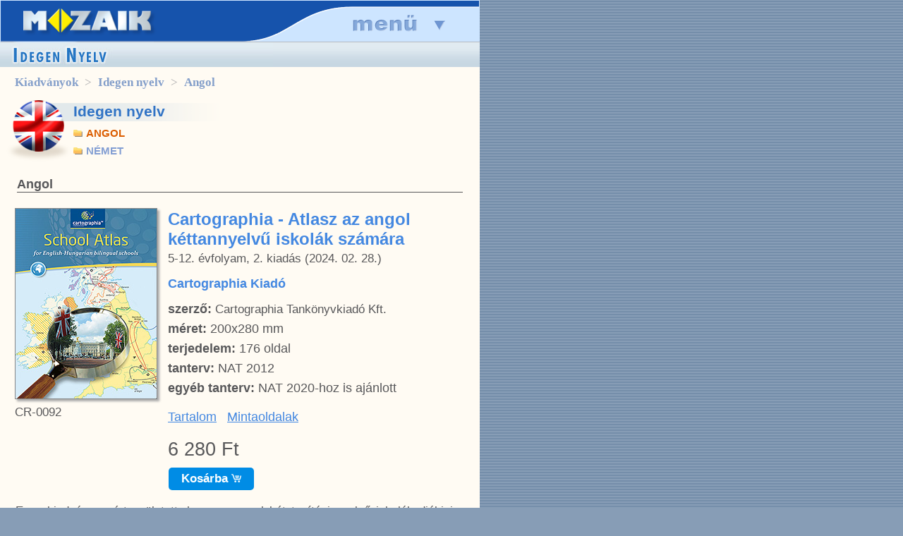

--- FILE ---
content_type: text/html; charset=iso-8859-2
request_url: https://m.mozaik.info.hu/Homepage/Mozaportal/MPkiadvany.php?f=IDN&a=ANG
body_size: 15185
content:
<!DOCTYPE html>
<html lang='hu'>
<head>
<!-- Google tag (gtag.js) -->
<script async src="https://www.googletagmanager.com/gtag/js?id=G-RYDKW26WM8"></script>
<script>
    window.dataLayer = window.dataLayer || [];
    function gtag(){dataLayer.push(arguments);}
    gtag('js', new Date());
    gtag('config', 'G-RYDKW26WM8');
    gtag('config', 'G-FQEH25NYJN');
</script>
<base href="https://m.mozaik.info.hu/Homepage/Mozaportal/" />
<title>Mozaik Kiadó - Angol</title>
<meta http-equiv='content-Type' content='text/html; charset=iso-8859-2' />
<meta name='robots' content='all' />
<meta name='revisit-after' content='2 days' />
<meta name='rating' content='Education' />
<meta name='keywords' lang='hu' content='mozaik, mozaik kiadó, tankönyv, rendelés, kiadvány, nyelvek' />
<meta name='description' lang='hu' content="Tanítóknak, tanároknak, diákoknak" />
<meta name='author' content='Mozaik - www.mozaik.info.hu' />
<meta name='verify-v1' content='jE/7Ap5N8JcDzix51AGS11TpyexfMM4OHIOvXiuwAbI=' /> 
<meta name='alexaVerifyID' content='XsOSiejgSk8l2F5evm9YoPv7U2w' />
<meta http-equiv='refresh' content='17400' />
<meta name='facebook-domain-verification' content='4onrw5hjygw3wsuvvusphdc8sy3af6' />
<link rel='stylesheet' href='themes/Mozaik/mshonlap.css?20200901' />
<link rel='stylesheet' href='msNewStyle.css?t=20211210_1545' />
<meta name='dcterms.publisher' content='Mozaik Kiadó' />
<link rel='profile' href='http://dublincore.org/documents/2008/08/04/dc-html/' >

<link rel='shortcut icon' sizes='16x16 32x32' href='favicon.ico' />
<link rel='icon' type='image/png' href='favicon-16x16.png' sizes='16x16' />
<link rel='icon' type='image/png' href='favicon-32x32.png' sizes='32x32' />
<link rel='apple-touch-icon' href='apple-touch-icon.png' />
<link rel='apple-touch-icon-precomposed' href='apple-touch-icon.png' />

<meta property="fb:admins" content="1530973088" />
<meta property="fb:app_id" content="397595856934649" />
<meta property="og:site_name" content="www.mozaik.info.hu" />
<meta property="og:locale" content="hu_HU">
<meta property="og:title" content="Mozaik Kiadó - Angol" />
<meta property="og:description" content="Tanítóknak, tanároknak, diákoknak" />
<meta property="og:image" content="https://m.mozaik.info.hu/Homepage/Mozaportal/images/students_with_mozaik_books.png" />
<link rel='canonical' href='https://www.mozaik.info.hu/Homepage/Mozaportal/MPkiadvany.php?f=IDN&a=ANG'>
<meta property="og:url" content="https://www.mozaik.info.hu/Homepage/Mozaportal/MPkiadvany.php?f=IDN&a=ANG"/>
<link rel="alternate" media="only screen and (max-width: 640px)" href="https://m.mozaik.info.hu/Homepage/Mozaportal/MPkiadvany.php?f=IDN&a=ANG"><style type='text/css'>
<!--
.textbox { font-size: 12px; background: transparent; background-color: #F7F7F7; color: #030303;  text-align: left;  }
-->
</style>

<script type='text/javascript'>
  window.___gcfg = {lang: 'hu'};
  (function() {
    var po = document.createElement('script'); po.type = 'text/javascript'; po.async = true;
    po.src = 'https://apis.google.com/js/plusone.js';
    var s = document.getElementsByTagName('script')[0]; s.parentNode.insertBefore(po, s);
  })();
</script>
<script type='text/javascript' src='msScript.js'></script>
<script type='text/javascript' src='javascript/jquery-1.7.1.min.js'></script>
<link rel="stylesheet" href="javascript/fancybox/jquery.fancybox-1.3.4.css" media="screen" />
<script type="text/javascript" src="javascript/fancybox/jquery.fancybox-1.3.4.js"></script>
<link rel='stylesheet' href='javascript/nivo-slider.css?20190903' media='screen' />
<link rel='stylesheet' href='javascript/nivoslider-themes/default/default.css?20190903' media='screen' />
<script type='text/javascript' src='javascript/jquery.nivo.slider.pack.js'></script>

<script>
!function(f,b,e,v,n,t,s){if(f.fbq)return;n=f.fbq=function(){n.callMethod?n.callMethod.apply(n,arguments):n.queue.push(arguments)};if(!f._fbq)f._fbq=n;n.push=n;n.loaded=!0;n.version='2.0';n.queue=[];t=b.createElement(e);t.async=!0;t.src=v;s=b.getElementsByTagName(e)[0];s.parentNode.insertBefore(t,s)}(window,document,'script','https://connect.facebook.net/en_US/fbevents.js');fbq('init','1236255800122222');fbq('track','PageView');
</script>
<noscript>
<img height="1" width="1" src="https://www.facebook.com/tr?id=1236255800122222&ev=PageView&noscript=1"/>
</noscript>

<!--HUNHEAD-->

<script type="text/javascript">
    function preLoadImg() {
        if (document.images) {
            var imgFiles = preLoadImg.arguments;
            if (document.preImg == null) document.preImg = new Array();
            var i = document.preImg.length;
            with (document) for (var j = 0; j < imgFiles.length; j++) {
                preImg[i] = new Image;
                preImg[i].src = aktDir + imgFiles[j];
                i++;
            }
        }
    }

    aktDir = "../hunmenu/";
    preLoadImg("ON_head2_btn_fooldal.gif", "ON_head2_btn_katalogus.gif", "ON_head2_btn_digitalis.gif", "ON_head2_btn_jatek.gif", "ON_head2_btn_pedagogus.gif", "ON_head2_btn_info.gif", "ON_head2_btn_kosar.gif");
</script>

<meta http-equiv="content-type" content="text/html; charset=ISO-8859-2">

<script type="text/javascript" src="javascript/sideScroll.js"></script>

<link rel="stylesheet" href="themes/Mozaik/msdiv.css?20250909_1511">

<link rel="stylesheet" href="themes/Mozaik/msdiv_mobile.css?20250909_1511">

<meta name="viewport" content="width=680">

</head>

<body onload="sideScrollInit();" itemscope="" itemtype="https://schema.org/WebPage">

<!-- Facebook -->
<div id="fb-root"></div>
<script>(function (d, s, id) {
        var js, fjs = d.getElementsByTagName(s)[0];
        if (d.getElementById(id)) return;
        js = d.createElement(s);
        js.id = id;
        js.src = "//connect.facebook.net/hu_HU/all.js#xfbml=1";
        fjs.parentNode.insertBefore(js, fjs);
    }(document, 'script', 'facebook-jssdk'));</script>
<!-- Facebook -->

<!-- Google -->
<script type="text/javascript">
    window.___gcfg = {lang: 'hu'};

    (function () {
        var po = document.createElement('script');
        po.type = 'text/javascript';
        po.async = true;
        po.src = 'https://apis.google.com/js/plusone.js';
        var s = document.getElementsByTagName('script')[0];
        s.parentNode.insertBefore(po, s);
    })();
</script>
<!-- /Google -->

<!-- <div id="shadow" style="text-align: center;">
<div id="shadow2">
<div id="shadow3"> -->
<div id="mobileHeader">
    <div style='width: 30%; float: left; height: 100%;' onClick="window.location='index.php';"></div>
    <div style='width: 40%; float: left; height: 100%;' onClick="window.scrollTo(0,0);"></div>
    <div style='width: 30%; float: right; height: 100%;' onClick="$('#mobileMenu').toggle();window.scrollTo(0,0);"></div>
</div>
<div id="mobileMenu">
    <table class="mobileMenuTable cp0 cs0">
        <tr>
            <td class=" divCell">

                <div class="mobileMenuLeft">
                    <a href='' class='mLi' style="color:#be480e"><span>AKTUÁLIS</span></a>
                    <a href='MPhirlevel.php'>hírlevél feliratkozás</a>

                    <a href='tankonyvrendeles.php' class='mLi'
                       style="color:#be480e"><span>WEBÁRUHÁZ</span></a>
                    <a href='tankonyvrendeles.php' class='link_white'>ONLINE rendelés &raquo</a>
                    <a href='tankonyvrendeles.php' class='allink_white'>&#149; évfolyam szerint</a>
                    <a href='tankonyv_munkafuzet_feladatgyujtemeny.php' class='allink_white'>&#149; ajánló
                        évfolyamokra</a>
					<a href='iskolakezdes_fejleszto_kiadvanyok.php' class='allink_white'>&#149; iskolakezdők fejl.</a>
                    <a href='gyakorlo_munkafuzetek.php' class='allink_white'>&#149; alsós gyakorlók</a>
                    <a href='erettsegire_keszuloknek.php' class='allink_white'>&#149; érettségizőknek</a>
                    <a href='kozepiskolai_felvetelire_keszuloknek.php' class='allink_white'>&#149;
                        középisk. felvételire</a>
					<a href='ajanlott_kotelezo_olvasmanyok_olvasonaplok.php' class='allink_white'>&#149; ajánlott olvasmány</a>
                    <a href='atlaszok_Mozaik_Cartographia.php' class='allink_white'>&#149; iskolai
                        atlaszok</a>
                    <a href='pedagogus_szakkonyv.php' class='allink_white'>&#149; pedagógusoknak</a>
                    <a href='tankonyvrendeles.php?cat=akcio' class='allink_yellow'>&#149; AKCIÓS
                        termékek</a>
                    <a href='tankonyvrendeles.php?cat=mora_kiado_gyermekirodalom_fejleszto_kiadvanyok'
                       class='allink_white'>&#149; Móra Kiadó kiadv.</a>

                    <!--                    <a href='MPkiadvany.php?f=NYO&a=TAN&c=ISH' class='allink_white'>&#149; határidőnaplók</a>-->
                    <a href='oklevel_emleklap_jutalommatrica.php' class='allink_white'>&#149; oklevél,
                        matrica</a>
                    <a href='javasolt_tankonyvcsomagok.php' class='allink_white'>&#149; alsós tk.
                        csomagok </a>
                    <a href='idegen_nyelv.php' class='allink_white'>&#149; idegen nyelv</a>

                    <a href='MPkiado.php' class='mLi'></a>
                    <a href='MPkiado.php'>a kiadóról</a>
                    <a href='MPask.php'>gyakori kérdések</a>

                </div>


            </td>
            <td class="divCell">

                <div id="loginBox">
                                            <a href='MPuser.php' class='cim'>Bejelentkezés &raquo;</a>

                        <form action="MPlogin.php" method="post" name="login_form">
                            <input type="hidden" name="from" value="">
                            <input type="hidden" name="op" value="login">

                            <div class="login_input">
                                <input type="text" style='width: 90%;' name="u" size="23" maxlength="100" class="login"
                                       value="Azonosító" onClick="if(this.value=='Azonosító') this.value='';">
                            </div>
                            <div class="login_input">
                                <input type="password" style='width: 60%;' name="p" size="23" maxlength="100"
                                       class="login"
                                       value="Jelszo" onClick="if(this.value=='Jelszo') this.value='';">
                                <input type="submit" style='width: 80px; margin-left:15px' value="OK">
                            </div>


                        </form>
                    
                </div>


                <div class="mobileMenuLeft">
                    <a href='MPRendel.php' class='mLi'>KOSÁR &raquo;</a>

                    <div id="searchBox">
                        <form action="MPsearch.php" method="get" name="search_form">
                            <input type="text" style='width: 60%;' name="q" size="23" maxlength="100"
                                   class="search_word"
                                   value="Keresés"
                                   onClick="if(this.value=='Keresés') this.value='';">
                            <input type="submit" style='width: 80px; margin-left:15px' value="OK">
                        </form>

                    </div>

                    <a href='https://www.mozaweb.hu/shop.php?cmd=software_list' class='mLi' target="_blank"><span>DIGITÁLIS</span></a>
                    <a href='MPmbookalap.php'>iskolai letöltés</a>
                    <a href='https://www.mozaweb.hu/mozabook' target="_blank">mozaBook</a>
                    <a href='https://www.mozaweb.hu/mozaweb' target='_blank'>mozaWeb</a>
                    <a href='https://www.mozaweb.hu/mozalog' target='_blank'>mozaNapló</a>
                    <a href='https://www.mozaik.info.hu/verseny/' target='_blank'>tanulmányi verseny</a>

                    <a href='MPkiadvany.php' class='mLi'><span>KIADVÁNYOK</span></a>
                    <a href='MPkiadvany.php'>tantárgy szerint</a>
                    <a href='MPtkcksz.php'>cikkszám szerint</a>
                    <a href='MPszerzo.php'>szerző szerint</a>
                    <a href='MPengedelyek.php'>engedélyek</a>

                    <a href='MPtmttsa.php?type=TM' class='mLi'><span>TANÁROKNAK</span></a>
                    <a href='MPtmttsa.php?type=TM'>tanmenetek</a>
                    <a href='MPfolyoirat.php'>folyóiratok</a>
                    <a href='MPtmttsa.php?type=SA'>segédanyagok</a>
                    <a href='MPrendezveny.php'>rendezvények</a>

                    <a href='MPkiado.php' class='mLi'><span>INFORMACIÓK</span></a>
                    <a href='MPreflist.php'>referensek</a>
                    <a href='MPinfo.php'>kapcsolat</a>
                    <a href='MPprivacy.php'>adatkezelési szab.</a>
                    <a href='visszaeles_bejelentes.php'>visszaélés bejelentés</a>
                    <a href='MPaszf.php'>ÁSZF</a>

                </div>
            </td>
        </tr>
    </table>
</div>
<table id="divBody">

    <td id="content" class="divCell">
        <div id="cimsor">
				<div class="fb-like" 
				data-size="large" 
				data-send="true" data-href="https://www.mozaik.info.hu/Homepage/Mozaportal/MPkiadvany.php?f=IDN&a=ANG" 
				data-layout="button_count" 
				data-width="220"
				style="width:220px;display: block; float: right;margin:3px 2px 0 0;z-index: 100; overflow: hidden;"></div>
				<a href="MPkiadvany.php"><img alt="" src="../hunimg/T_inyelv.jpg"></a>
				
		</div>        <div id="content2" style='padding: 9px;'>
	
<div class='cntHeadLink' itemprop='breadcrumb'><a href='MPkiadvany.php'>Kiadványok</a> > <a href='MPkiadvany.php?f=IDN'>Idegen nyelv</a> > <a href='MPkiadvany.php?f=IDN&a=ANG'>Angol</a></div>
<div class='kiadvanyFotema' style='background-image: url("../images/temakor_IDN.png"); clear: both; margin-top: 12px;'>
<h3><a style='color:#3073c5' title='Tovább a témakör kiadványaihoz' href='MPkiadvany.php?f=IDN'> Idegen nyelv</a></h3><div style='float: left;'><a class='altema2' href='/Homepage/Mozaportal/MPkiadvany.php?f=IDN&a=ANG' style='color: #DB5D00'>ANGOL</a>
<a class='altema2' href='/Homepage/Mozaportal/MPkiadvany.php?f=IDN&a=NEM' >NÉMET</a>
</div></div><div style='clear: both;'></div>
<div class='thmAltemaCim'>Angol </div>
<div itemscope='' itemtype='https://schema.org/Book'><a name='CR-0092'></a>
<table class='cntHeadContainer cp0 csp0'>
<tr>
<td class='cntCoverCell' style='vertical-align : top;'>
<div id='cover_CR-0092'><a><img alt='Cartographia - Atlasz az angol kéttannyelvű iskolák számára Az angol kéttannyelvű iskolák tanulói számára készült kombinált (földrajz, történelem, angolszász kultúra) atlasz CR-0092' title='Cartographia - Atlasz az angol kéttannyelvű iskolák számára Az angol kéttannyelvű iskolák tanulói számára készült kombinált (földrajz, történelem, angolszász kultúra) atlasz CR-0092' itemprop='image' src='../covers/jpg200/CR-0092.jpg' class='cntCover150' onmouseover="showCoverBig('cover_CR-0092','../covers/CoversBIG/CR-0092.jpg','CR-0092','list','onmouseover','');return false;"></a></div>

<table class='cntCoverKosarTable cp0 cs0' border='0'>
<tr><td class='cntCoverKosar'>CR-0092</td></tr>
</table>
</td><td class='cntBookBlock' style='vertical-align:top;'>
<div class='cntInfoRow' style='margin-bottom:5px;'><a href='MPkiadvany.php?f=IDN&a=ANG' class='cntTkcsHead'></a></div>
<div class='cntInfoRow'><h2 class='cntCikknev'><a href='MPcont.php?bid=CR-0092'>Cartographia - Atlasz az angol kéttannyelvű iskolák számára </a></h2></div>
<div class='cntInfoRow'> 5-12. évfolyam, 2. kiadás (2024. 02. 28.)<meta itemprop='datePublished' content='2024-02-28'></div><div class='cntInfoRowTopSpace2'><span class='cntPublisher'>Cartographia Kiadó</span></div><div class='cntInfoRowTopSpace2'><b>szerző:</b> <a class='cntSzerzo' itemprop='author' itemscope='' itemtype='https://www.schema.org/Person' href='MPszerzo.php?ltr=C#11404'><span itemprop='name'>Cartographia Tankönyvkiadó Kft.</span></a></div>
<div class='cntInfoRowTopSpace'><b>méret:</b> 200x280 mm</div>
<div class='cntInfoRowTopSpace'><b>terjedelem:</b> <span itemprop='numberOfPages'>176</span> oldal</div>
<div class='cntInfoRowTopSpace'><b>tanterv:</b> <span>NAT 2012</span></div>
<div class='cntInfoRowTopSpace'><b>egyéb tanterv:</b> <span>NAT 2020-hoz is ajánlott</span></div>
<div class='cntInfoRow' style='padding:20px 0 10px 13px;'>
<span class='cntLink'><a href='MPcont.php?op=cont&bid=CR-0092#toc'>Tartalom</a></span>
<span class='cntLink'><a href='MPcont.php?bid=CR-0092#preview'>Mintaoldalak</a></span>
</div>
<div class='cntInfoRow' itemscope='' itemtype='http://schema.org/Offer' itemprop='offers' style='margin-top:10px;'>
<span class='cntBigPrice' itemprop='price'>6 280 Ft</span><meta itemprop='priceCurrency' content='HUF' />
</div>
<a style="cursor: pointer;display: inline-block;margin-right: 18px;background-color: #008ce5;border-color: #008ce5;font-weight: bold;color: #FFF;font-size: 17px;padding: 5px 14px;border-radius: 5px;-webkit-border-radius: 5px;vertical-align: top;white-space: nowrap;margin-top: 10px;margin-left: 14px;padding: 6px 18px;" href="MPrendel.php?op=Add&ID=CR-0092">Kosárba <img src="images/kosar_kicsi_transparent.png" style='height: 12px;'></a></td>
</tr>
</table>

<table class='cntBookinfo'><tr><td itemprop='description'><p>Ez a kiadvány azért született, hogy az angol két tanítási nyelvű iskolák diákjai ne legyenek hátrányos helyzetben a magyar nyelven tanuló társaikhoz képest, a magyar tantervek követelményeihez igazodó angol nyelvű iskolai atlasz ezzel is segítse általános és középiskolai tanulmányaikat és az érettségi vizsgára való felkészülést. A hiánypótló, angol nyelvű térképekből szerkesztett, &#8222;minden egyben&#8221; segédeszköz, tartalma jórészt megegyezik a magyar nyelvű iskolai atlaszokkal, ám szerkezete újszerű, és kiegészül néhány új témával és a kifejezetten a két tanítási nyelvű tanulóknak szóló angolszász kultúra fejezettel. </p>
<p>This publication was born to create equal opportunities for students of English-Hungarian bilingual schools with those who study in Hungarian and to help their primary and secondary education as well as their school leaving exams. This school atlas is based on the Hungarian national curriculum and is all in one resource that has long been missed from the bilingual education in Hungary. It is made up of maps in English and its content is almost identical to the Hungarian school atlases but as a new and special feature new topics have been added like the section on Anglo-Saxon culture designed exclusively for bilingual schools.</p></td></tr></table>
</div><div class='cntBookBottomSpace'>&nbsp;</div><div itemscope='' itemtype='https://schema.org/Book'><a name='MS-2377U'></a>
<table class='cntHeadContainer cp0 csp0'>
<tr>
<td class='cntCoverCell' style='vertical-align : top;'>
<div id='cover_MS-2377U'><a><img alt='Érettségire készülök - Felkészítőkönyv a szóbeli vizsgára - Angol nyelv, emelt szint (2024-től érv.) A szóbeli vizsga feladattípusaiból (társalgás, vita, önálló témakifejtés) összeállított komplett feladatsorok, valamint korszerű témákat feldolgozó szövegek és videók a szókincsfejlesztéshez. MS-2377U' title='Érettségire készülök - Felkészítőkönyv a szóbeli vizsgára - Angol nyelv, emelt szint (2024-től érv.) A szóbeli vizsga feladattípusaiból (társalgás, vita, önálló témakifejtés) összeállított komplett feladatsorok, valamint korszerű témákat feldolgozó szövegek és videók a szókincsfejlesztéshez. MS-2377U' itemprop='image' src='../covers/jpg200/MS-2377U.jpg' class='cntCover150' onmouseover="showCoverBig('cover_MS-2377U','../covers/CoversBIG/MS-2377U.jpg','MS-2377U','list','onmouseover','');return false;"></a></div>

<table class='cntCoverKosarTable cp0 cs0' border='0'>
<tr><td class='cntCoverKosar'>MS-2377U</td></tr>
</table>
</td><td class='cntBookBlock' style='vertical-align:top;'>
<div class='cntInfoRow' style='margin-bottom:5px;'><a href='MPkiadvany.php?f=IDN&a=ANG' class='cntTkcsHead'></a></div>
<div class='cntInfoRow'><h2 class='cntCikknev'><a href='MPcont.php?bid=MS-2377U'>Érettségire készülök - Felkészítőkönyv a szóbeli vizsgára - Angol nyelv, emelt szint (2024-től érv.) </a></h2></div>
<div class='cntInfoRow'> 12. évfolyam, 3. kiadás (2024. 07. 15.)<meta itemprop='datePublished' content='2024-07-15'></div><div class='cntInfoRowTopSpace2'><span class='cntPublisher'>Mozaik Kiadó</span></div><div class='cntMozaweb' onclick='document.location = "/Homepage/Mozaportal/MPkiadvany.php?f=IDN&a=ANG#kodbeiras"'><a title='A kiadvány hátsó borítójának belső oldalán található egyedi kóddal a kiadvány digitálisan is elérhető.Az aktivált kódokkal 1 éves DÍJMENTES hozzáférést ajándékozunk a kiadvány digitális változatához. Az aktiválás a www.mozaweb.hu/aktivalas oldalon, a Fiókom/Új kód aktiválása menüpontban érhető el.' title='A kiadvány hátsó borítójának belső oldalán található egyedi kóddal a kiadvány digitálisan is elérhető.Az aktivált kódokkal 1 éves DÍJMENTES hozzáférést ajándékozunk a kiadvány digitális változatához. Az aktiválás a www.mozaweb.hu/aktivalas oldalon, a Fiókom/Új kód aktiválása menüpontban érhető el.'>A kiadványban egyedi kód található, amelyet a mozaweb.hu oldalon aktiválva 1 éves INGYENES hozzáférést ajándékozunk a kiadvány digitális változatához és az EXTRA tartalmakhoz*.</a><div class='cntMozawebHand'></div></div><div class='cntInfoRowTopSpace2'><b>szerző:</b> <a class='cntSzerzo' itemprop='author' itemscope='' itemtype='https://www.schema.org/Person' href='MPszerzo.php?ltr=M#87775'><span itemprop='name'>Meskó Krisztina</span></a></div>
<div class='cntInfoRowTopSpace'><b>méret:</b> 192x258 mm</div>
<div class='cntInfoRowTopSpace'><b>terjedelem:</b> <span itemprop='numberOfPages'>176</span> oldal</div>
<div class='cntInfoRowTopSpace'><b>tanterv:</b> <span>NAT 2012</span></div>
<div class='cntInfoRowTopSpace'><b>egyéb tanterv:</b> <span>NAT 2020-hoz is ajánlott</span></div>
<div class='cntInfoRow' style='padding:20px 0 10px 13px;'>
<span class='cntLink'><a href='MPcont.php?op=cont&bid=MS-2377U#toc'>Tartalom</a></span>
<span class='cntLink'><a href='MPcont.php?bid=MS-2377U#preview'>Mintaoldalak</a></span>
<span class='cntLink'><a href='../pdf/preview/MS-2377U.pdf' target='_blank'>PDF betekintő</a></span>
</div>
<div class='cntInfoRow' itemscope='' itemtype='http://schema.org/Offer' itemprop='offers' style='margin-top:10px;'>
<span class='cntBigPrice' itemprop='price'>4 380 Ft</span><meta itemprop='priceCurrency' content='HUF' />
</div>
<a style="cursor: pointer;display: inline-block;margin-right: 18px;background-color: #008ce5;border-color: #008ce5;font-weight: bold;color: #FFF;font-size: 17px;padding: 5px 14px;border-radius: 5px;-webkit-border-radius: 5px;vertical-align: top;white-space: nowrap;margin-top: 10px;margin-left: 14px;padding: 6px 18px;" href="MPrendel.php?op=Add&ID=MS-2377U">Kosárba <img src="images/kosar_kicsi_transparent.png" style='height: 12px;'></a></td>
</tr>
</table>

<table class='cntBookinfo'><tr><td itemprop='description'><p><b>A kiadvány megfelel a 2024-től érvényes érettségi követelményeknek.</b></p>
<p>Új kiadványunk a felkészítő könyvek között egyedülálló módon segíti az <b>emelt szintű  angol szóbeli vizsga</b> sikeres letételét. A <b>mai kor témáit feldolgozó érdekes feladatsorai, szövegei, videói </b>korszerű és színvonalas taneszközzé teszik a kötetet, amely önálló és tanórai használatra egyaránt alkalmas.</p>
<p>A könyv két fejezetből áll. Az első az emelt szintű érettségi vizsga feladattípusaiból (társalgás, vita, önálló témakifejtés) összeállított <b>komplett feladatsorokat</b> tartalmaz, amelyek a sikeres vizsgához elengedhetetlen szókincs elsajátítása mellett a feladattípusokban való jártasság megszerzésében is segítenek. <b>A kötet külön hangsúlyt fektet a vitára: minden állításhoz bemutat lehetséges érveket és ellenérveket.</b></p>
<p>A második fejezet a <b>komplexebb témákban</b> való tájékozódásban, az információszerzésben is hatékony segítséget nyújt. A benne található korszerű témákat feldolgozó szövegek és videók, valamint a hozzájuk kapcsolódó változatos feladatok a <b>szókincs és a beszédkészség fejlesztése</b> mellett az &#8222;erről magyarul sem tudnék beszélni&#8221; problémájára is megoldást kínálnak.</p>
<p>A kiadvány a szókincs elsajátítását online hozzáférhető extra feladatokkal is segíti. </p></td></tr></table>

<script>
var rel_scrolling_on = false;
var rel_not_scrolling = false;
var rel_time_last = 0;
var rel_scrolling_time = 30;
setInterval(function(){
    rel_time_last += rel_scrolling_time;
    if(rel_not_scrolling || rel_time_last < 3000 || !rel_scrolling_on)
        return;
    var pos = $('#rel_box_MS-2377U').scrollLeft();
    $('#rel_box_MS-2377U').scrollLeft(pos + 1);
    var node_width = $('#rel_box_MS-2377U div:first-child').width();
    var scrollLeft = $('#rel_box_MS-2377U').scrollLeft();
    while(scrollLeft > node_width + 0) {
        var $node_to_move = $('#rel_box_MS-2377U div:first-child').detach();
        $node_to_move.appendTo('#rel_box_MS-2377U');
        // ha nem változott meg az elem kivételére
        if (scrollLeft == $('#rel_box_MS-2377U').scrollLeft())
            $('#rel_box_MS-2377U').scrollLeft(scrollLeft - node_width - 0);
        node_width = $('#rel_box_MS-2377U div:first-child').width();
        scrollLeft = $('#rel_box_MS-2377U').scrollLeft();
    } 
}, rel_scrolling_time);
</script><div class='thmTypeTitle2'>Kapcsolódó kiadványok</div>
<div
id='rel_box_MS-2377U' 
class='rel_box' 

onmouseover='rel_not_scrolling = true; this.style.overflowX="scroll"' 
onmouseout='rel_not_scrolling = false; if (rel_scrolling_on) this.style.overflowX="hidden";'
><div style='width:128px;margin:0 0px 0 0; display: inline-block;' id='rel_box_MS-2377U_MS-3351U'>
        <span class='rel_book'><a href='MPcont.php?bid=MS-3351U'><img src='../covers/MS-3351U.jpg' width='114' alt='Érettségire készülök - Felkészítőkönyv az írásbeli vizsgára - Angol nyelv, emelt szint (2024-től érv.) - Az emelt szintű angol írásbeli érettségi feladattípusainak áttekintése gyakorlófeladatokkal, hanganyaggal, megoldókulccsal. (2024-től érv.) MS-3351U' title='Érettségire készülök - Felkészítőkönyv az írásbeli vizsgára - Angol nyelv, emelt szint (2024-től érv.) - Az emelt szintű angol írásbeli érettségi feladattípusainak áttekintése gyakorlófeladatokkal, hanganyaggal, megoldókulccsal. (2024-től érv.) MS-3351U' /></a></span>
    </div><div style='width:128px;margin:0 0px 0 0; display: inline-block;' id='rel_box_MS-2377U_MS-2378U'>
        <span class='rel_book'><a href='MPcont.php?bid=MS-2378U'><img src='../covers/MS-2378U.jpg' width='114' alt='Érettségire készülök - Felkészítőkönyv a szóbeli vizsgára - Angol nyelv, középszint (2024-től érv.) - A szóbeli vizsga feladattípusaiból összeállított komplett feladatsorok, valamint korszerű témákat feldolgozó szövegek és videók a szókincsfejlesztéshez. MS-2378U' title='Érettségire készülök - Felkészítőkönyv a szóbeli vizsgára - Angol nyelv, középszint (2024-től érv.) - A szóbeli vizsga feladattípusaiból összeállított komplett feladatsorok, valamint korszerű témákat feldolgozó szövegek és videók a szókincsfejlesztéshez. MS-2378U' /></a></span>
    </div><div style='width:128px;margin:0 0px 0 0; display: inline-block;' id='rel_box_MS-2377U_MS-2379U'>
        <span class='rel_book'><a href='MPcont.php?bid=MS-2379U'><img src='../covers/MS-2379U.jpg' width='114' alt='Érettségire készülök - Felkészítőkönyv a szóbeli vizsgára - Német nyelv, középszint (2024-től érv.) - Tematikus vizsgafeladatsorok, szo&#769;kincsfejleszto&#779; feladatok, kidolgozott ta&#769;rsalga&#769;si, szitua&#769;cio&#769;s e&#769;s te&#769;makifejte&#769;si mintafeladatok. Online videókkal, 3D animációkkal MS-2379U' title='Érettségire készülök - Felkészítőkönyv a szóbeli vizsgára - Német nyelv, középszint (2024-től érv.) - Tematikus vizsgafeladatsorok, szo&#769;kincsfejleszto&#779; feladatok, kidolgozott ta&#769;rsalga&#769;si, szitua&#769;cio&#769;s e&#769;s te&#769;makifejte&#769;si mintafeladatok. Online videókkal, 3D animációkkal MS-2379U' /></a></span>
    </div><div style='width:128px;margin:0 0px 0 0; display: inline-block;' id='rel_box_MS-2377U_MS-3325U'>
        <span class='rel_book'><a href='MPcont.php?bid=MS-3325U'><img src='../covers/MS-3325U.jpg' width='114' alt='Érettségire készülök - Magyar nyelv és irodalom, közép- és emelt szint, írásbeli (2024-től érv.) - Magyar érettségire felkészítő könyv feladatokkal, mintaszövegekkel a 2024-től érvényes közép- és emelt szintű írásbeli követelményekhez. MS-3325U' title='Érettségire készülök - Magyar nyelv és irodalom, közép- és emelt szint, írásbeli (2024-től érv.) - Magyar érettségire felkészítő könyv feladatokkal, mintaszövegekkel a 2024-től érvényes közép- és emelt szintű írásbeli követelményekhez. MS-3325U' /></a></span>
    </div><div style='width:128px;margin:0 0px 0 0; display: inline-block;' id='rel_box_MS-2377U_MS-3326U'>
        <span class='rel_book'><a href='MPcont.php?bid=MS-3326U'><img src='../covers/MS-3326U.jpg' width='114' alt='Érettségire készülök - Magyar nyelv és irodalom - Szóbeli, középszint (2024-től érv. köv.) - 80 irodalom és 40 nyelvtan kidolgozott tételvázlat a középszintű szóbeli érettségire. MS-3326U' title='Érettségire készülök - Magyar nyelv és irodalom - Szóbeli, középszint (2024-től érv. köv.) - 80 irodalom és 40 nyelvtan kidolgozott tételvázlat a középszintű szóbeli érettségire. MS-3326U' /></a></span>
    </div><div style='width:128px;margin:0 0px 0 0; display: inline-block;' id='rel_box_MS-2377U_MS-3324U'>
        <span class='rel_book'><a href='MPcont.php?bid=MS-3324U'><img src='../covers/MS-3324U.jpg' width='114' alt='Érettségi témavázlatok - Történelem, középszint (2024-től érv. követelmények) - A 2024-től életbe lépő érettségi követelményrendszerben szereplő témakörök részletes vázlata, ábrákkal, adattárral. MS-3324U' title='Érettségi témavázlatok - Történelem, középszint (2024-től érv. követelmények) - A 2024-től életbe lépő érettségi követelményrendszerben szereplő témakörök részletes vázlata, ábrákkal, adattárral. MS-3324U' /></a></span>
    </div><div style='width:128px;margin:0 0px 0 0; display: inline-block;' id='rel_box_MS-2377U_MS-3321U'>
        <span class='rel_book'><a href='MPcont.php?bid=MS-3321U'><img src='../covers/MS-3321U.jpg' width='114' alt='Érettségire készülök - Történelem (2024-től érv. követelmények) - Esszéfeladatok, középszint, írásbeli - A könyv a legnehezebb vizsgarésznek tartott kifejtendő szöveges feladatok, rövid és hosszú esszék írására készít fel. 13 fejezetben 63 egyetemes történelmi témájú rövid és 59 magyar történelmi témájú hosszú esszé. MS-3321U' title='Érettségire készülök - Történelem (2024-től érv. követelmények) - Esszéfeladatok, középszint, írásbeli - A könyv a legnehezebb vizsgarésznek tartott kifejtendő szöveges feladatok, rövid és hosszú esszék írására készít fel. 13 fejezetben 63 egyetemes történelmi témájú rövid és 59 magyar történelmi témájú hosszú esszé. MS-3321U' /></a></span>
    </div><div style='width:128px;margin:0 0px 0 0; display: inline-block;' id='rel_box_MS-2377U_MS-3328U'>
        <span class='rel_book'><a href='MPcont.php?bid=MS-3328U'><img src='../covers/MS-3328U.jpg' width='114' alt='100 lépés az érettségihez - Matematika, középszint, írásbeli (2024-től érv.) - A népszerű kiadvány 2024-től érvényes érettségi követelményrendszer alapján átdolgozott változata MS-3328U' title='100 lépés az érettségihez - Matematika, középszint, írásbeli (2024-től érv.) - A népszerű kiadvány 2024-től érvényes érettségi követelményrendszer alapján átdolgozott változata MS-3328U' /></a></span>
    </div><div style='width:128px;margin:0 0px 0 0; display: inline-block;' id='rel_box_MS-2377U_MS-3165U'>
        <span class='rel_book'><a href='MPcont.php?bid=MS-3165U'><img src='../covers/MS-3165U.jpg' width='114' alt='Próbaérettségi feladatsorok - Történelem, középszint (2024-től érv.) - 12 teljes feladatsor, magyarázatokkal ellátott megoldási útmutatóval. (2024-től érv. követelmények) MS-3165U' title='Próbaérettségi feladatsorok - Történelem, középszint (2024-től érv.) - 12 teljes feladatsor, magyarázatokkal ellátott megoldási útmutatóval. (2024-től érv. követelmények) MS-3165U' /></a></span>
    </div><div style='width:128px;margin:0 0px 0 0; display: inline-block;' id='rel_box_MS-2377U_MS-3166U'>
        <span class='rel_book'><a href='MPcont.php?bid=MS-3166U'><img src='../covers/MS-3166U.jpg' width='114' alt='Próbaérettségi feladatsorok - Matematika, középszint (2024-től érv.) - 12 feladatsor részletes megoldással, magyarázattal, pontozással. (2024-től érv. követelmények) MS-3166U' title='Próbaérettségi feladatsorok - Matematika, középszint (2024-től érv.) - 12 feladatsor részletes megoldással, magyarázattal, pontozással. (2024-től érv. követelmények) MS-3166U' /></a></span>
    </div><div style='width:128px;margin:0 0px 0 0; display: inline-block;' id='rel_box_MS-2377U_MS-3167U'>
        <span class='rel_book'><a href='MPcont.php?bid=MS-3167U'><img src='../covers/MS-3167U.jpg' width='114' alt='Próbaérettségi feladatsorok - Biológia, középszint (2024-től érv.) - 8 feladatsor, a megoldásokhoz rövid magyarázatokat is tartalmaz. A 2024-től érvényes követelményekhez. MS-3167U' title='Próbaérettségi feladatsorok - Biológia, középszint (2024-től érv.) - 8 feladatsor, a megoldásokhoz rövid magyarázatokat is tartalmaz. A 2024-től érvényes követelményekhez. MS-3167U' /></a></span>
    </div><div style='width:128px;margin:0 0px 0 0; display: inline-block;' id='rel_box_MS-2377U_MS-3175U'>
        <span class='rel_book'><a href='MPcont.php?bid=MS-3175U'><img src='../covers/MS-3175U.jpg' width='114' alt='Próbaérettségi feladatsorok - Matematika, emelt szint (2024-től érv.) - 12 feladatsor részletes megoldással, magyarázattal, pontozással. A 2024-től érvényes követelményekhez. MS-3175U' title='Próbaérettségi feladatsorok - Matematika, emelt szint (2024-től érv.) - 12 feladatsor részletes megoldással, magyarázattal, pontozással. A 2024-től érvényes követelményekhez. MS-3175U' /></a></span>
    </div><div style='width:128px;margin:0 0px 0 0; display: inline-block;' id='rel_box_MS-2377U_MS-3173U'>
        <span class='rel_book'><a href='MPcont.php?bid=MS-3173U'><img src='../covers/MS-3173U.jpg' width='114' alt='Próbaérettségi feladatsorok - Biológia, emelt szint (2024-től érv.) - 10 feladatsor, a megoldásokhoz rövid magyarázatokat is tartalmaz. A 2017-től és a 2024-től érvényes követelményeknek is megfelel. MS-3173U' title='Próbaérettségi feladatsorok - Biológia, emelt szint (2024-től érv.) - 10 feladatsor, a megoldásokhoz rövid magyarázatokat is tartalmaz. A 2017-től és a 2024-től érvényes követelményeknek is megfelel. MS-3173U' /></a></span>
    </div><div style='width:128px;margin:0 0px 0 0; display: inline-block;' id='rel_box_MS-2377U_MS-3174U'>
        <span class='rel_book'><a href='MPcont.php?bid=MS-3174U'><img src='../covers/MS-3174U.jpg' width='114' alt='Próbaérettségi feladatsorok - Kémia - Emelt szint (2024-től érv.) - 10 feladatsor, a megoldásokhoz rövid magyarázatokat is tartalmaz. Megfelel a jelenleg érvényes, 2017-es követelményrendszernek, és a 2024-ben életbe lépő új követelményrendszernek is. MS-3174U' title='Próbaérettségi feladatsorok - Kémia - Emelt szint (2024-től érv.) - 10 feladatsor, a megoldásokhoz rövid magyarázatokat is tartalmaz. Megfelel a jelenleg érvényes, 2017-es követelményrendszernek, és a 2024-ben életbe lépő új követelményrendszernek is. MS-3174U' /></a></span>
    </div></div>

<script>
(function() {
    function scrollHorizontally(e) {
        e = window.event || e;
        var delta = Math.max(-1, Math.min(1, (e.wheelDelta || -e.detail)));
        document.getElementById('rel_box_MS-2377U').scrollLeft -= (delta * 40); // Multiplied by 40
        e.preventDefault();
    }
    if (document.getElementById('rel_box_MS-2377U').addEventListener) {
        // IE9, Chrome, Safari, Opera
        document.getElementById('rel_box_MS-2377U').addEventListener('mousewheel', scrollHorizontally, false);
        // Firefox
        document.getElementById('rel_box_MS-2377U').addEventListener('DOMMouseScroll', scrollHorizontally, false);
    } else {
        // IE 6/7/8
        document.getElementById('rel_box_MS-2377U').attachEvent('onmousewheel', scrollHorizontally);
    }
})();
</script>
<table class='cntBookinfo' id='kodbeiras'><tr><td itemprop='description'><span style='font-weight:bold;color:#dc4e23'>A kiadvány digitális változata a könyvben levő kóddal ingyenesen elérhető</span><br/><br/>* A kiadvány hátsó borítójának belső oldalán található egyedi kóddal a kiadvány digitálisan is elérhető.<br/>Az aktivált kódokkal 1 éves DÍJMENTES hozzáférést ajándékozunk a kiadvány digitális változatához. Az aktiválás a <a target='_blank' href='https://www.mozaweb.hu/aktivalas'>www.mozaweb.hu/aktivalas</a> oldalon, a <b>Fiókom/Új kód aktiválása</b> menüpontban érhető el.</td></tr></table>
</div><div class='cntBookBottomSpace'>&nbsp;</div><div itemscope='' itemtype='https://schema.org/Book'><a name='MS-2378U'></a>
<table class='cntHeadContainer cp0 csp0'>
<tr>
<td class='cntCoverCell' style='vertical-align : top;'>
<div id='cover_MS-2378U'><a><img alt='Érettségire készülök - Felkészítőkönyv a szóbeli vizsgára - Angol nyelv, középszint (2024-től érv.) A szóbeli vizsga feladattípusaiból összeállított komplett feladatsorok, valamint korszerű témákat feldolgozó szövegek és videók a szókincsfejlesztéshez. MS-2378U' title='Érettségire készülök - Felkészítőkönyv a szóbeli vizsgára - Angol nyelv, középszint (2024-től érv.) A szóbeli vizsga feladattípusaiból összeállított komplett feladatsorok, valamint korszerű témákat feldolgozó szövegek és videók a szókincsfejlesztéshez. MS-2378U' itemprop='image' src='../covers/jpg200/MS-2378U.jpg' class='cntCover150' onmouseover="showCoverBig('cover_MS-2378U','../covers/CoversBIG/MS-2378U.jpg','MS-2378U','list','onmouseover','');return false;"></a></div>

<table class='cntCoverKosarTable cp0 cs0' border='0'>
<tr><td class='cntCoverKosar'>MS-2378U</td></tr>
</table>
</td><td class='cntBookBlock' style='vertical-align:top;'>
<div class='cntInfoRow' style='margin-bottom:5px;'><a href='MPkiadvany.php?f=IDN&a=ANG' class='cntTkcsHead'></a></div>
<div class='cntInfoRow'><h2 class='cntCikknev'><a href='MPcont.php?bid=MS-2378U'>Érettségire készülök - Felkészítőkönyv a szóbeli vizsgára - Angol nyelv, középszint (2024-től érv.) </a></h2></div>
<div class='cntInfoRow'> 12. évfolyam, 2. kiadás (2023. 02. 07.)<meta itemprop='datePublished' content='2023-02-07'></div><div class='cntInfoRowTopSpace2'><span class='cntPublisher'>Mozaik Kiadó</span></div><div class='cntMozaweb' onclick='document.location = "/Homepage/Mozaportal/MPkiadvany.php?f=IDN&a=ANG#kodbeiras"'><a title='A kiadvány hátsó borítójának belső oldalán található egyedi kóddal a kiadvány digitálisan is elérhető.Az aktivált kódokkal 1 éves DÍJMENTES hozzáférést ajándékozunk a kiadvány digitális változatához. Az aktiválás a www.mozaweb.hu/aktivalas oldalon, a Fiókom/Új kód aktiválása menüpontban érhető el.' title='A kiadvány hátsó borítójának belső oldalán található egyedi kóddal a kiadvány digitálisan is elérhető.Az aktivált kódokkal 1 éves DÍJMENTES hozzáférést ajándékozunk a kiadvány digitális változatához. Az aktiválás a www.mozaweb.hu/aktivalas oldalon, a Fiókom/Új kód aktiválása menüpontban érhető el.'>A kiadványban egyedi kód található, amelyet a mozaweb.hu oldalon aktiválva 1 éves INGYENES hozzáférést ajándékozunk a kiadvány digitális változatához és az EXTRA tartalmakhoz*.</a><div class='cntMozawebHand'></div></div><div class='cntInfoRowTopSpace2'><b>szerző:</b> <a class='cntSzerzo' itemprop='author' itemscope='' itemtype='https://www.schema.org/Person' href='MPszerzo.php?ltr=M#87775'><span itemprop='name'>Meskó Krisztina</span></a></div>
<div class='cntInfoRowTopSpace'><b>méret:</b> 192x258 mm</div>
<div class='cntInfoRowTopSpace'><b>terjedelem:</b> <span itemprop='numberOfPages'>172</span> oldal</div>
<div class='cntInfoRowTopSpace'><b>tanterv:</b> <span>NAT 2012</span></div>
<div class='cntInfoRowTopSpace'><b>egyéb tanterv:</b> <span>NAT 2020-hoz is ajánlott</span></div>
<div class='cntInfoRow' style='padding:20px 0 10px 13px;'>
<span class='cntLink'><a href='MPcont.php?op=cont&bid=MS-2378U#toc'>Tartalom</a></span>
<span class='cntLink'><a href='MPcont.php?bid=MS-2378U#preview'>Mintaoldalak</a></span>
<span class='cntLink'><a href='../pdf/preview/MS-2378U.pdf' target='_blank'>PDF betekintő</a></span>
</div>
<div class='cntInfoRow' itemscope='' itemtype='http://schema.org/Offer' itemprop='offers' style='margin-top:10px;'>
<span class='cntBigPrice' itemprop='price'>4 380 Ft</span><meta itemprop='priceCurrency' content='HUF' />
</div>
<a style="cursor: pointer;display: inline-block;margin-right: 18px;background-color: #008ce5;border-color: #008ce5;font-weight: bold;color: #FFF;font-size: 17px;padding: 5px 14px;border-radius: 5px;-webkit-border-radius: 5px;vertical-align: top;white-space: nowrap;margin-top: 10px;margin-left: 14px;padding: 6px 18px;" href="MPrendel.php?op=Add&ID=MS-2378U">Kosárba <img src="images/kosar_kicsi_transparent.png" style='height: 12px;'></a></td>
</tr>
</table>

<table class='cntBookinfo'><tr><td itemprop='description'><p><b>A kiadvány megfelel a 2024-től érvényes érettségi követelményeknek.</b></p>
<p>A kiadvány célja, hogy segítséget nyújtson a középszintű szóbeli angol érettségihez. A szókincs fejlesztésére és a vizsga típusfeladataiban való jártasság megszerzésére egyaránt hangsúlyt fektet.</p>
<p>A kötet két nagy fejezetből áll. Az <b>első fejezet</b> a középszintű érettségi vizsga feladattípusaiból (társalgás, szerepjáték, önálló témakifejtés) összeállított húsz komplett feladatsort tartalmaz. Az egyes feladatsorok végén betűrendes szószedet található a feladatokban megjelenő témák szókincsével.</p>
<p>A <b>második fejezet</b> középpontjában a szókincsfejlesztés áll. A <b>középszintű érettségi követelményeit húsz témakörben tekinti át.</b> Az egyes témakörökhöz tartozó feladatsorok azonos módon épülnek fel. Minden feladatsor egy <b>word webbel</b> kezdődik, amelyben a témakör szókincse szerepel. Ezután gyakorlófeladatok következnek, amelyek segítik az elvárt szókincs átismétlését és begyakorlását, valamint a szóbeli érettségi típusfeladataihoz hasonló szóbeli feladatokon keresztül lehetőséget biztosítanak a tanultak szóban történő alkalmazására.</p>
<p>A <b>Mellékletben</b> található azoknak a <b>nyelvi fordulatoknak a gyűjteménye,</b> amelyeket a vizsgázók jól használhatnak a szerepjáték különböző szituációiban. Itt kaptak helyet azok a <b>mintafeleletek</b> is, amelyek az önálló témakifejtéshez szolgálnak hasznos tanácsokkal. A második fejezet feladatainak <b>megoldásai</b> szintén itt olvashatók.</p>
<p>A kiadványban az egyes témakörökhöz kapcsolódó <b>videók és 3D animációk</b> is találhatók. Ezek a könyv digitális változatában tekinthetők meg, amely a könyv hátsó borítójának belsejében lévő egyedi kód segítségével válik hozzáférhetővé.</p>
<p>A könyv egyéni és csoportos, tanórai felkészülésre egyaránt alkalmas. Teret ad az egyéni ötleteknek, megoldásoknak is: a diákok további kifejezésekkel bővíthetik a szószedeteket és a word webeket.</p></td></tr></table>

<script>
var rel_scrolling_on = false;
var rel_not_scrolling = false;
var rel_time_last = 0;
var rel_scrolling_time = 30;
setInterval(function(){
    rel_time_last += rel_scrolling_time;
    if(rel_not_scrolling || rel_time_last < 3000 || !rel_scrolling_on)
        return;
    var pos = $('#rel_box_MS-2378U').scrollLeft();
    $('#rel_box_MS-2378U').scrollLeft(pos + 1);
    var node_width = $('#rel_box_MS-2378U div:first-child').width();
    var scrollLeft = $('#rel_box_MS-2378U').scrollLeft();
    while(scrollLeft > node_width + 0) {
        var $node_to_move = $('#rel_box_MS-2378U div:first-child').detach();
        $node_to_move.appendTo('#rel_box_MS-2378U');
        // ha nem változott meg az elem kivételére
        if (scrollLeft == $('#rel_box_MS-2378U').scrollLeft())
            $('#rel_box_MS-2378U').scrollLeft(scrollLeft - node_width - 0);
        node_width = $('#rel_box_MS-2378U div:first-child').width();
        scrollLeft = $('#rel_box_MS-2378U').scrollLeft();
    } 
}, rel_scrolling_time);
</script><div class='thmTypeTitle2'>Kapcsolódó kiadványok</div>
<div
id='rel_box_MS-2378U' 
class='rel_box' 

onmouseover='rel_not_scrolling = true; this.style.overflowX="scroll"' 
onmouseout='rel_not_scrolling = false; if (rel_scrolling_on) this.style.overflowX="hidden";'
><div style='width:128px;margin:0 0px 0 0; display: inline-block;' id='rel_box_MS-2378U_MS-3351U'>
        <span class='rel_book'><a href='MPcont.php?bid=MS-3351U'><img src='../covers/MS-3351U.jpg' width='114' alt='Érettségire készülök - Felkészítőkönyv az írásbeli vizsgára - Angol nyelv, emelt szint (2024-től érv.) - Az emelt szintű angol írásbeli érettségi feladattípusainak áttekintése gyakorlófeladatokkal, hanganyaggal, megoldókulccsal. (2024-től érv.) MS-3351U' title='Érettségire készülök - Felkészítőkönyv az írásbeli vizsgára - Angol nyelv, emelt szint (2024-től érv.) - Az emelt szintű angol írásbeli érettségi feladattípusainak áttekintése gyakorlófeladatokkal, hanganyaggal, megoldókulccsal. (2024-től érv.) MS-3351U' /></a></span>
    </div><div style='width:128px;margin:0 0px 0 0; display: inline-block;' id='rel_box_MS-2378U_MS-2377U'>
        <span class='rel_book'><a href='MPcont.php?bid=MS-2377U'><img src='../covers/MS-2377U.jpg' width='114' alt='Érettségire készülök - Felkészítőkönyv a szóbeli vizsgára - Angol nyelv, emelt szint (2024-től érv.) - A szóbeli vizsga feladattípusaiból (társalgás, vita, önálló témakifejtés) összeállított komplett feladatsorok, valamint korszerű témákat feldolgozó szövegek és videók a szókincsfejlesztéshez. MS-2377U' title='Érettségire készülök - Felkészítőkönyv a szóbeli vizsgára - Angol nyelv, emelt szint (2024-től érv.) - A szóbeli vizsga feladattípusaiból (társalgás, vita, önálló témakifejtés) összeállított komplett feladatsorok, valamint korszerű témákat feldolgozó szövegek és videók a szókincsfejlesztéshez. MS-2377U' /></a></span>
    </div><div style='width:128px;margin:0 0px 0 0; display: inline-block;' id='rel_box_MS-2378U_MS-2379U'>
        <span class='rel_book'><a href='MPcont.php?bid=MS-2379U'><img src='../covers/MS-2379U.jpg' width='114' alt='Érettségire készülök - Felkészítőkönyv a szóbeli vizsgára - Német nyelv, középszint (2024-től érv.) - Tematikus vizsgafeladatsorok, szo&#769;kincsfejleszto&#779; feladatok, kidolgozott ta&#769;rsalga&#769;si, szitua&#769;cio&#769;s e&#769;s te&#769;makifejte&#769;si mintafeladatok. Online videókkal, 3D animációkkal MS-2379U' title='Érettségire készülök - Felkészítőkönyv a szóbeli vizsgára - Német nyelv, középszint (2024-től érv.) - Tematikus vizsgafeladatsorok, szo&#769;kincsfejleszto&#779; feladatok, kidolgozott ta&#769;rsalga&#769;si, szitua&#769;cio&#769;s e&#769;s te&#769;makifejte&#769;si mintafeladatok. Online videókkal, 3D animációkkal MS-2379U' /></a></span>
    </div><div style='width:128px;margin:0 0px 0 0; display: inline-block;' id='rel_box_MS-2378U_MS-3324U'>
        <span class='rel_book'><a href='MPcont.php?bid=MS-3324U'><img src='../covers/MS-3324U.jpg' width='114' alt='Érettségi témavázlatok - Történelem, középszint (2024-től érv. követelmények) - A 2024-től életbe lépő érettségi követelményrendszerben szereplő témakörök részletes vázlata, ábrákkal, adattárral. MS-3324U' title='Érettségi témavázlatok - Történelem, középszint (2024-től érv. követelmények) - A 2024-től életbe lépő érettségi követelményrendszerben szereplő témakörök részletes vázlata, ábrákkal, adattárral. MS-3324U' /></a></span>
    </div><div style='width:128px;margin:0 0px 0 0; display: inline-block;' id='rel_box_MS-2378U_MS-3323U'>
        <span class='rel_book'><a href='MPcont.php?bid=MS-3323U'><img src='../covers/MS-3323U.jpg' width='114' alt='Érettségire készülök - Történelem (2024-től érv. követelmények) - 83 kidolgozott szóbeli tétel, középszint - Kidolgozott tételek a szóbeli vizsgára. 13 fejezetben 36 egyetemes történelmi és 47 magyar történelmi témakörhöz tartozó kidolgozott tételt tartalmaz. MS-3323U' title='Érettségire készülök - Történelem (2024-től érv. követelmények) - 83 kidolgozott szóbeli tétel, középszint - Kidolgozott tételek a szóbeli vizsgára. 13 fejezetben 36 egyetemes történelmi és 47 magyar történelmi témakörhöz tartozó kidolgozott tételt tartalmaz. MS-3323U' /></a></span>
    </div><div style='width:128px;margin:0 0px 0 0; display: inline-block;' id='rel_box_MS-2378U_MS-3322U'>
        <span class='rel_book'><a href='MPcont.php?bid=MS-3322U'><img src='../covers/MS-3322U.jpg' width='114' alt='Érettségire készülök - Történelem (2024-től érv. követelmények) - Rövid választ igénylő feladatok, középszint, írásbeli - Könyvünk a középszintű történelem érettségi rövid választ igénylő feladatainak megoldásához kínál gyakorlófeladatokat megoldásokkal. MS-3322U' title='Érettségire készülök - Történelem (2024-től érv. követelmények) - Rövid választ igénylő feladatok, középszint, írásbeli - Könyvünk a középszintű történelem érettségi rövid választ igénylő feladatainak megoldásához kínál gyakorlófeladatokat megoldásokkal. MS-3322U' /></a></span>
    </div><div style='width:128px;margin:0 0px 0 0; display: inline-block;' id='rel_box_MS-2378U_MS-3321U'>
        <span class='rel_book'><a href='MPcont.php?bid=MS-3321U'><img src='../covers/MS-3321U.jpg' width='114' alt='Érettségire készülök - Történelem (2024-től érv. követelmények) - Esszéfeladatok, középszint, írásbeli - A könyv a legnehezebb vizsgarésznek tartott kifejtendő szöveges feladatok, rövid és hosszú esszék írására készít fel. 13 fejezetben 63 egyetemes történelmi témájú rövid és 59 magyar történelmi témájú hosszú esszé. MS-3321U' title='Érettségire készülök - Történelem (2024-től érv. követelmények) - Esszéfeladatok, középszint, írásbeli - A könyv a legnehezebb vizsgarésznek tartott kifejtendő szöveges feladatok, rövid és hosszú esszék írására készít fel. 13 fejezetben 63 egyetemes történelmi témájú rövid és 59 magyar történelmi témájú hosszú esszé. MS-3321U' /></a></span>
    </div><div style='width:128px;margin:0 0px 0 0; display: inline-block;' id='rel_box_MS-2378U_MS-3328U'>
        <span class='rel_book'><a href='MPcont.php?bid=MS-3328U'><img src='../covers/MS-3328U.jpg' width='114' alt='100 lépés az érettségihez - Matematika, középszint, írásbeli (2024-től érv.) - A népszerű kiadvány 2024-től érvényes érettségi követelményrendszer alapján átdolgozott változata MS-3328U' title='100 lépés az érettségihez - Matematika, középszint, írásbeli (2024-től érv.) - A népszerű kiadvány 2024-től érvényes érettségi követelményrendszer alapján átdolgozott változata MS-3328U' /></a></span>
    </div><div style='width:128px;margin:0 0px 0 0; display: inline-block;' id='rel_box_MS-2378U_MS-3165U'>
        <span class='rel_book'><a href='MPcont.php?bid=MS-3165U'><img src='../covers/MS-3165U.jpg' width='114' alt='Próbaérettségi feladatsorok - Történelem, középszint (2024-től érv.) - 12 teljes feladatsor, magyarázatokkal ellátott megoldási útmutatóval. (2024-től érv. követelmények) MS-3165U' title='Próbaérettségi feladatsorok - Történelem, középszint (2024-től érv.) - 12 teljes feladatsor, magyarázatokkal ellátott megoldási útmutatóval. (2024-től érv. követelmények) MS-3165U' /></a></span>
    </div><div style='width:128px;margin:0 0px 0 0; display: inline-block;' id='rel_box_MS-2378U_MS-3166U'>
        <span class='rel_book'><a href='MPcont.php?bid=MS-3166U'><img src='../covers/MS-3166U.jpg' width='114' alt='Próbaérettségi feladatsorok - Matematika, középszint (2024-től érv.) - 12 feladatsor részletes megoldással, magyarázattal, pontozással. (2024-től érv. követelmények) MS-3166U' title='Próbaérettségi feladatsorok - Matematika, középszint (2024-től érv.) - 12 feladatsor részletes megoldással, magyarázattal, pontozással. (2024-től érv. követelmények) MS-3166U' /></a></span>
    </div><div style='width:128px;margin:0 0px 0 0; display: inline-block;' id='rel_box_MS-2378U_MS-3167U'>
        <span class='rel_book'><a href='MPcont.php?bid=MS-3167U'><img src='../covers/MS-3167U.jpg' width='114' alt='Próbaérettségi feladatsorok - Biológia, középszint (2024-től érv.) - 8 feladatsor, a megoldásokhoz rövid magyarázatokat is tartalmaz. A 2024-től érvényes követelményekhez. MS-3167U' title='Próbaérettségi feladatsorok - Biológia, középszint (2024-től érv.) - 8 feladatsor, a megoldásokhoz rövid magyarázatokat is tartalmaz. A 2024-től érvényes követelményekhez. MS-3167U' /></a></span>
    </div><div style='width:128px;margin:0 0px 0 0; display: inline-block;' id='rel_box_MS-2378U_MS-3175U'>
        <span class='rel_book'><a href='MPcont.php?bid=MS-3175U'><img src='../covers/MS-3175U.jpg' width='114' alt='Próbaérettségi feladatsorok - Matematika, emelt szint (2024-től érv.) - 12 feladatsor részletes megoldással, magyarázattal, pontozással. A 2024-től érvényes követelményekhez. MS-3175U' title='Próbaérettségi feladatsorok - Matematika, emelt szint (2024-től érv.) - 12 feladatsor részletes megoldással, magyarázattal, pontozással. A 2024-től érvényes követelményekhez. MS-3175U' /></a></span>
    </div><div style='width:128px;margin:0 0px 0 0; display: inline-block;' id='rel_box_MS-2378U_MS-3173U'>
        <span class='rel_book'><a href='MPcont.php?bid=MS-3173U'><img src='../covers/MS-3173U.jpg' width='114' alt='Próbaérettségi feladatsorok - Biológia, emelt szint (2024-től érv.) - 10 feladatsor, a megoldásokhoz rövid magyarázatokat is tartalmaz. A 2017-től és a 2024-től érvényes követelményeknek is megfelel. MS-3173U' title='Próbaérettségi feladatsorok - Biológia, emelt szint (2024-től érv.) - 10 feladatsor, a megoldásokhoz rövid magyarázatokat is tartalmaz. A 2017-től és a 2024-től érvényes követelményeknek is megfelel. MS-3173U' /></a></span>
    </div><div style='width:128px;margin:0 0px 0 0; display: inline-block;' id='rel_box_MS-2378U_MS-3174U'>
        <span class='rel_book'><a href='MPcont.php?bid=MS-3174U'><img src='../covers/MS-3174U.jpg' width='114' alt='Próbaérettségi feladatsorok - Kémia - Emelt szint (2024-től érv.) - 10 feladatsor, a megoldásokhoz rövid magyarázatokat is tartalmaz. Megfelel a jelenleg érvényes, 2017-es követelményrendszernek, és a 2024-ben életbe lépő új követelményrendszernek is. MS-3174U' title='Próbaérettségi feladatsorok - Kémia - Emelt szint (2024-től érv.) - 10 feladatsor, a megoldásokhoz rövid magyarázatokat is tartalmaz. Megfelel a jelenleg érvényes, 2017-es követelményrendszernek, és a 2024-ben életbe lépő új követelményrendszernek is. MS-3174U' /></a></span>
    </div></div>

<script>
(function() {
    function scrollHorizontally(e) {
        e = window.event || e;
        var delta = Math.max(-1, Math.min(1, (e.wheelDelta || -e.detail)));
        document.getElementById('rel_box_MS-2378U').scrollLeft -= (delta * 40); // Multiplied by 40
        e.preventDefault();
    }
    if (document.getElementById('rel_box_MS-2378U').addEventListener) {
        // IE9, Chrome, Safari, Opera
        document.getElementById('rel_box_MS-2378U').addEventListener('mousewheel', scrollHorizontally, false);
        // Firefox
        document.getElementById('rel_box_MS-2378U').addEventListener('DOMMouseScroll', scrollHorizontally, false);
    } else {
        // IE 6/7/8
        document.getElementById('rel_box_MS-2378U').attachEvent('onmousewheel', scrollHorizontally);
    }
})();
</script>
<table class='cntBookinfo' id='kodbeiras'><tr><td itemprop='description'><span style='font-weight:bold;color:#dc4e23'>A kiadvány digitális változata a könyvben levő kóddal ingyenesen elérhető</span><br/><br/>* A kiadvány hátsó borítójának belső oldalán található egyedi kóddal a kiadvány digitálisan is elérhető.<br/>Az aktivált kódokkal 1 éves DÍJMENTES hozzáférést ajándékozunk a kiadvány digitális változatához. Az aktiválás a <a target='_blank' href='https://www.mozaweb.hu/aktivalas'>www.mozaweb.hu/aktivalas</a> oldalon, a <b>Fiókom/Új kód aktiválása</b> menüpontban érhető el.</td></tr></table>
</div><div class='cntBookBottomSpace'>&nbsp;</div><div itemscope='' itemtype='https://schema.org/Book'><a name='MS-3351U'></a>
<table class='cntHeadContainer cp0 csp0'>
<tr>
<td class='cntCoverCell' style='vertical-align : top;'>
<div id='cover_MS-3351U'><a><img alt='Érettségire készülök - Felkészítőkönyv az írásbeli vizsgára - Angol nyelv, emelt szint (2024-től érv.) Az emelt szintű angol írásbeli érettségi feladattípusainak áttekintése gyakorlófeladatokkal, hanganyaggal, megoldókulccsal. (2024-től érv.) MS-3351U' title='Érettségire készülök - Felkészítőkönyv az írásbeli vizsgára - Angol nyelv, emelt szint (2024-től érv.) Az emelt szintű angol írásbeli érettségi feladattípusainak áttekintése gyakorlófeladatokkal, hanganyaggal, megoldókulccsal. (2024-től érv.) MS-3351U' itemprop='image' src='../covers/jpg200/MS-3351U.jpg' class='cntCover150' onmouseover="showCoverBig('cover_MS-3351U','../covers/CoversBIG/MS-3351U.jpg','MS-3351U','list','onmouseover','');return false;"></a></div>

<table class='cntCoverKosarTable cp0 cs0' border='0'>
<tr><td class='cntCoverKosar'>MS-3351U</td></tr>
</table>
</td><td class='cntBookBlock' style='vertical-align:top;'>
<div class='cntInfoRow' style='margin-bottom:5px;'><a href='MPkiadvany.php?f=IDN&a=ANG' class='cntTkcsHead'></a></div>
<div class='cntInfoRow'><h2 class='cntCikknev'><a href='MPcont.php?bid=MS-3351U'>Érettségire készülök - Felkészítőkönyv az írásbeli vizsgára - Angol nyelv, emelt szint (2024-től érv.) </a></h2></div>
<div class='cntInfoRow'> 12. évfolyam, 1. kiadás (2024. 07. 18.)<meta itemprop='datePublished' content='2024-07-18'></div><div class='cntInfoRowTopSpace2'><span class='cntPublisher'>Mozaik Kiadó</span></div><div class='cntMozaweb' onclick='document.location = "/Homepage/Mozaportal/MPkiadvany.php?f=IDN&a=ANG#kodbeiras"'><a title='A kiadvány hátsó borítójának belső oldalán található egyedi kóddal a kiadvány digitálisan is elérhető.Az aktivált kódokkal 1 éves DÍJMENTES hozzáférést ajándékozunk a kiadvány digitális változatához. Az aktiválás a www.mozaweb.hu/aktivalas oldalon, a Fiókom/Új kód aktiválása menüpontban érhető el.' title='A kiadvány hátsó borítójának belső oldalán található egyedi kóddal a kiadvány digitálisan is elérhető.Az aktivált kódokkal 1 éves DÍJMENTES hozzáférést ajándékozunk a kiadvány digitális változatához. Az aktiválás a www.mozaweb.hu/aktivalas oldalon, a Fiókom/Új kód aktiválása menüpontban érhető el.'>A kiadványban egyedi kód található, amelyet a mozaweb.hu oldalon aktiválva 1 éves INGYENES hozzáférést ajándékozunk a kiadvány digitális változatához és az EXTRA tartalmakhoz*.</a><div class='cntMozawebHand'></div></div><div class='cntInfoRowTopSpace2'><b>szerző:</b> <a class='cntSzerzo' itemprop='author' itemscope='' itemtype='https://www.schema.org/Person' href='MPszerzo.php?ltr=R#Q0086'><span itemprop='name'>Ruszkai Andrea</span></a></div>
<div class='cntInfoRowTopSpace'><b>méret:</b> 192x258 mm</div>
<div class='cntInfoRowTopSpace'><b>terjedelem:</b> <span itemprop='numberOfPages'>192</span> oldal</div>
<div class='cntInfoRowTopSpace'><b>tanterv:</b> <span>NAT 2020</span></div>
<div class='cntInfoRow' style='padding:20px 0 10px 13px;'>
<span class='cntLink'><a href='MPcont.php?op=cont&bid=MS-3351U#toc'>Tartalom</a></span>
<span class='cntLink'><a href='MPcont.php?bid=MS-3351U#preview'>Mintaoldalak</a></span>
<span class='cntLink'><a href='../pdf/preview/MS-3351U.pdf' target='_blank'>PDF betekintő</a></span>
</div>
<div class='cntInfoRow' itemscope='' itemtype='http://schema.org/Offer' itemprop='offers' style='margin-top:10px;'>
<span class='cntBigPrice' itemprop='price'>4 380 Ft</span><meta itemprop='priceCurrency' content='HUF' />
</div>
<a style="cursor: pointer;display: inline-block;margin-right: 18px;background-color: #008ce5;border-color: #008ce5;font-weight: bold;color: #FFF;font-size: 17px;padding: 5px 14px;border-radius: 5px;-webkit-border-radius: 5px;vertical-align: top;white-space: nowrap;margin-top: 10px;margin-left: 14px;padding: 6px 18px;" href="MPrendel.php?op=Add&ID=MS-3351U">Kosárba <img src="images/kosar_kicsi_transparent.png" style='height: 12px;'></a></td>
</tr>
</table>

<table class='cntBookinfo'><tr><td itemprop='description'><p><b>A kiadvány megfelel a 2024-től érvényes érettségi követelményeknek.</b></p>
<p>A kiadvány célja, hogy segítséget nyújtson az <b>emelt szintű írásbeli</b> angolérettségihez.</p>
<p>A kötet öt fő fejezetből áll. Az első négy fejezet (<b>Olvasott szöveg értése, Nyelvhelyesség, Hallott szöveg értése, Íráskészség</b>) az emelt szintű érettségi vizsga feladatait mutatja be, feladattípusonként (pl. Feleletválasztás, Igaz-hamis, Szóképzés stb.) több példán keresztül gyakoroltatja a vizsgakészségeket. Emellett minden feladattípushoz több <b>vizsgatipp</b> is tartozik, hogy elősegítse a tudatos vizsgázást.
Az <b>Íráskészség</b> fejezet <b>mintafogalmazások</b> segítségével mutatja be a szintnek megfelelő feladatmegoldást, az ahhoz szükséges szókincset pedig hasznos kifejezések gyűjteménye támogatja. A könyv ötödik fejezetében <b>két teljes érettségi feladatsor</b> található. A feladatok követik <b>az érettségi nyelvi szintjét, formai és tartalmi elvárásait</b>, a hozzájuk tartozó <b>hanganyagok</b> pedig könnyen hozzáférhetők a könyv digitális változatában. Ugyanitt <b>még több gyakorlófeladat érhető el</b>, amely kiegészítő anyagként használható.</p>
<p>A Melléklet <b>okos megoldókulcsot</b> tartalmaz, amely a helyes válaszokon kívül <b>magyarázatot</b> is tartalmaz az egyes megoldások mellett. A harmadik fejezet <b>hanganyagainak az átirata</b> szintén itt található.</p>
<p>A kiadványban az egyes témakörökhöz kapcsolódó <b>videók és 3D animációk</b> is találhatók. Ezek a könyv digitális változatában tekinthetők meg, amely a könyv hátsó borítójának belsején lévő egyedi kód segítségével válik hozzáférhetővé.</p>
<p>Ugyan a kiadvány elsősorban az emelt szintű érettségire készülőknek íródott, <b>középfokú nyelvvizsgára készülők is használhatják</b> a gyakorláshoz, hiszen a feladattípusok között számos olyan is található, amely a Magyarországon akkreditált nyelvvizsgák többségén előfordul.</p></td></tr></table>

<script>
var rel_scrolling_on = false;
var rel_not_scrolling = false;
var rel_time_last = 0;
var rel_scrolling_time = 30;
setInterval(function(){
    rel_time_last += rel_scrolling_time;
    if(rel_not_scrolling || rel_time_last < 3000 || !rel_scrolling_on)
        return;
    var pos = $('#rel_box_MS-3351U').scrollLeft();
    $('#rel_box_MS-3351U').scrollLeft(pos + 1);
    var node_width = $('#rel_box_MS-3351U div:first-child').width();
    var scrollLeft = $('#rel_box_MS-3351U').scrollLeft();
    while(scrollLeft > node_width + 0) {
        var $node_to_move = $('#rel_box_MS-3351U div:first-child').detach();
        $node_to_move.appendTo('#rel_box_MS-3351U');
        // ha nem változott meg az elem kivételére
        if (scrollLeft == $('#rel_box_MS-3351U').scrollLeft())
            $('#rel_box_MS-3351U').scrollLeft(scrollLeft - node_width - 0);
        node_width = $('#rel_box_MS-3351U div:first-child').width();
        scrollLeft = $('#rel_box_MS-3351U').scrollLeft();
    } 
}, rel_scrolling_time);
</script><div class='thmTypeTitle2'>Kapcsolódó kiadványok</div>
<div
id='rel_box_MS-3351U' 
class='rel_box' 

onmouseover='rel_not_scrolling = true; this.style.overflowX="scroll"' 
onmouseout='rel_not_scrolling = false; if (rel_scrolling_on) this.style.overflowX="hidden";'
><div style='width:128px;margin:0 0px 0 0; display: inline-block;' id='rel_box_MS-3351U_MS-2377U'>
        <span class='rel_book'><a href='MPcont.php?bid=MS-2377U'><img src='../covers/MS-2377U.jpg' width='114' alt='Érettségire készülök - Felkészítőkönyv a szóbeli vizsgára - Angol nyelv, emelt szint (2024-től érv.) - A szóbeli vizsga feladattípusaiból (társalgás, vita, önálló témakifejtés) összeállított komplett feladatsorok, valamint korszerű témákat feldolgozó szövegek és videók a szókincsfejlesztéshez. MS-2377U' title='Érettségire készülök - Felkészítőkönyv a szóbeli vizsgára - Angol nyelv, emelt szint (2024-től érv.) - A szóbeli vizsga feladattípusaiból (társalgás, vita, önálló témakifejtés) összeállított komplett feladatsorok, valamint korszerű témákat feldolgozó szövegek és videók a szókincsfejlesztéshez. MS-2377U' /></a></span>
    </div><div style='width:128px;margin:0 0px 0 0; display: inline-block;' id='rel_box_MS-3351U_MS-2378U'>
        <span class='rel_book'><a href='MPcont.php?bid=MS-2378U'><img src='../covers/MS-2378U.jpg' width='114' alt='Érettségire készülök - Felkészítőkönyv a szóbeli vizsgára - Angol nyelv, középszint (2024-től érv.) - A szóbeli vizsga feladattípusaiból összeállított komplett feladatsorok, valamint korszerű témákat feldolgozó szövegek és videók a szókincsfejlesztéshez. MS-2378U' title='Érettségire készülök - Felkészítőkönyv a szóbeli vizsgára - Angol nyelv, középszint (2024-től érv.) - A szóbeli vizsga feladattípusaiból összeállított komplett feladatsorok, valamint korszerű témákat feldolgozó szövegek és videók a szókincsfejlesztéshez. MS-2378U' /></a></span>
    </div><div style='width:128px;margin:0 0px 0 0; display: inline-block;' id='rel_box_MS-3351U_MS-2379U'>
        <span class='rel_book'><a href='MPcont.php?bid=MS-2379U'><img src='../covers/MS-2379U.jpg' width='114' alt='Érettségire készülök - Felkészítőkönyv a szóbeli vizsgára - Német nyelv, középszint (2024-től érv.) - Tematikus vizsgafeladatsorok, szo&#769;kincsfejleszto&#779; feladatok, kidolgozott ta&#769;rsalga&#769;si, szitua&#769;cio&#769;s e&#769;s te&#769;makifejte&#769;si mintafeladatok. Online videókkal, 3D animációkkal MS-2379U' title='Érettségire készülök - Felkészítőkönyv a szóbeli vizsgára - Német nyelv, középszint (2024-től érv.) - Tematikus vizsgafeladatsorok, szo&#769;kincsfejleszto&#779; feladatok, kidolgozott ta&#769;rsalga&#769;si, szitua&#769;cio&#769;s e&#769;s te&#769;makifejte&#769;si mintafeladatok. Online videókkal, 3D animációkkal MS-2379U' /></a></span>
    </div><div style='width:128px;margin:0 0px 0 0; display: inline-block;' id='rel_box_MS-3351U_MS-3325U'>
        <span class='rel_book'><a href='MPcont.php?bid=MS-3325U'><img src='../covers/MS-3325U.jpg' width='114' alt='Érettségire készülök - Magyar nyelv és irodalom, közép- és emelt szint, írásbeli (2024-től érv.) - Magyar érettségire felkészítő könyv feladatokkal, mintaszövegekkel a 2024-től érvényes közép- és emelt szintű írásbeli követelményekhez. MS-3325U' title='Érettségire készülök - Magyar nyelv és irodalom, közép- és emelt szint, írásbeli (2024-től érv.) - Magyar érettségire felkészítő könyv feladatokkal, mintaszövegekkel a 2024-től érvényes közép- és emelt szintű írásbeli követelményekhez. MS-3325U' /></a></span>
    </div><div style='width:128px;margin:0 0px 0 0; display: inline-block;' id='rel_box_MS-3351U_MS-3326U'>
        <span class='rel_book'><a href='MPcont.php?bid=MS-3326U'><img src='../covers/MS-3326U.jpg' width='114' alt='Érettségire készülök - Magyar nyelv és irodalom - Szóbeli, középszint (2024-től érv. köv.) - 80 irodalom és 40 nyelvtan kidolgozott tételvázlat a középszintű szóbeli érettségire. MS-3326U' title='Érettségire készülök - Magyar nyelv és irodalom - Szóbeli, középszint (2024-től érv. köv.) - 80 irodalom és 40 nyelvtan kidolgozott tételvázlat a középszintű szóbeli érettségire. MS-3326U' /></a></span>
    </div><div style='width:128px;margin:0 0px 0 0; display: inline-block;' id='rel_box_MS-3351U_MS-3324U'>
        <span class='rel_book'><a href='MPcont.php?bid=MS-3324U'><img src='../covers/MS-3324U.jpg' width='114' alt='Érettségi témavázlatok - Történelem, középszint (2024-től érv. követelmények) - A 2024-től életbe lépő érettségi követelményrendszerben szereplő témakörök részletes vázlata, ábrákkal, adattárral. MS-3324U' title='Érettségi témavázlatok - Történelem, középszint (2024-től érv. követelmények) - A 2024-től életbe lépő érettségi követelményrendszerben szereplő témakörök részletes vázlata, ábrákkal, adattárral. MS-3324U' /></a></span>
    </div><div style='width:128px;margin:0 0px 0 0; display: inline-block;' id='rel_box_MS-3351U_MS-3321U'>
        <span class='rel_book'><a href='MPcont.php?bid=MS-3321U'><img src='../covers/MS-3321U.jpg' width='114' alt='Érettségire készülök - Történelem (2024-től érv. követelmények) - Esszéfeladatok, középszint, írásbeli - A könyv a legnehezebb vizsgarésznek tartott kifejtendő szöveges feladatok, rövid és hosszú esszék írására készít fel. 13 fejezetben 63 egyetemes történelmi témájú rövid és 59 magyar történelmi témájú hosszú esszé. MS-3321U' title='Érettségire készülök - Történelem (2024-től érv. követelmények) - Esszéfeladatok, középszint, írásbeli - A könyv a legnehezebb vizsgarésznek tartott kifejtendő szöveges feladatok, rövid és hosszú esszék írására készít fel. 13 fejezetben 63 egyetemes történelmi témájú rövid és 59 magyar történelmi témájú hosszú esszé. MS-3321U' /></a></span>
    </div><div style='width:128px;margin:0 0px 0 0; display: inline-block;' id='rel_box_MS-3351U_MS-3328U'>
        <span class='rel_book'><a href='MPcont.php?bid=MS-3328U'><img src='../covers/MS-3328U.jpg' width='114' alt='100 lépés az érettségihez - Matematika, középszint, írásbeli (2024-től érv.) - A népszerű kiadvány 2024-től érvényes érettségi követelményrendszer alapján átdolgozott változata MS-3328U' title='100 lépés az érettségihez - Matematika, középszint, írásbeli (2024-től érv.) - A népszerű kiadvány 2024-től érvényes érettségi követelményrendszer alapján átdolgozott változata MS-3328U' /></a></span>
    </div><div style='width:128px;margin:0 0px 0 0; display: inline-block;' id='rel_box_MS-3351U_MS-3165U'>
        <span class='rel_book'><a href='MPcont.php?bid=MS-3165U'><img src='../covers/MS-3165U.jpg' width='114' alt='Próbaérettségi feladatsorok - Történelem, középszint (2024-től érv.) - 12 teljes feladatsor, magyarázatokkal ellátott megoldási útmutatóval. (2024-től érv. követelmények) MS-3165U' title='Próbaérettségi feladatsorok - Történelem, középszint (2024-től érv.) - 12 teljes feladatsor, magyarázatokkal ellátott megoldási útmutatóval. (2024-től érv. követelmények) MS-3165U' /></a></span>
    </div><div style='width:128px;margin:0 0px 0 0; display: inline-block;' id='rel_box_MS-3351U_MS-3166U'>
        <span class='rel_book'><a href='MPcont.php?bid=MS-3166U'><img src='../covers/MS-3166U.jpg' width='114' alt='Próbaérettségi feladatsorok - Matematika, középszint (2024-től érv.) - 12 feladatsor részletes megoldással, magyarázattal, pontozással. (2024-től érv. követelmények) MS-3166U' title='Próbaérettségi feladatsorok - Matematika, középszint (2024-től érv.) - 12 feladatsor részletes megoldással, magyarázattal, pontozással. (2024-től érv. követelmények) MS-3166U' /></a></span>
    </div><div style='width:128px;margin:0 0px 0 0; display: inline-block;' id='rel_box_MS-3351U_MS-3167U'>
        <span class='rel_book'><a href='MPcont.php?bid=MS-3167U'><img src='../covers/MS-3167U.jpg' width='114' alt='Próbaérettségi feladatsorok - Biológia, középszint (2024-től érv.) - 8 feladatsor, a megoldásokhoz rövid magyarázatokat is tartalmaz. A 2024-től érvényes követelményekhez. MS-3167U' title='Próbaérettségi feladatsorok - Biológia, középszint (2024-től érv.) - 8 feladatsor, a megoldásokhoz rövid magyarázatokat is tartalmaz. A 2024-től érvényes követelményekhez. MS-3167U' /></a></span>
    </div><div style='width:128px;margin:0 0px 0 0; display: inline-block;' id='rel_box_MS-3351U_MS-3175U'>
        <span class='rel_book'><a href='MPcont.php?bid=MS-3175U'><img src='../covers/MS-3175U.jpg' width='114' alt='Próbaérettségi feladatsorok - Matematika, emelt szint (2024-től érv.) - 12 feladatsor részletes megoldással, magyarázattal, pontozással. A 2024-től érvényes követelményekhez. MS-3175U' title='Próbaérettségi feladatsorok - Matematika, emelt szint (2024-től érv.) - 12 feladatsor részletes megoldással, magyarázattal, pontozással. A 2024-től érvényes követelményekhez. MS-3175U' /></a></span>
    </div><div style='width:128px;margin:0 0px 0 0; display: inline-block;' id='rel_box_MS-3351U_MS-3173U'>
        <span class='rel_book'><a href='MPcont.php?bid=MS-3173U'><img src='../covers/MS-3173U.jpg' width='114' alt='Próbaérettségi feladatsorok - Biológia, emelt szint (2024-től érv.) - 10 feladatsor, a megoldásokhoz rövid magyarázatokat is tartalmaz. A 2017-től és a 2024-től érvényes követelményeknek is megfelel. MS-3173U' title='Próbaérettségi feladatsorok - Biológia, emelt szint (2024-től érv.) - 10 feladatsor, a megoldásokhoz rövid magyarázatokat is tartalmaz. A 2017-től és a 2024-től érvényes követelményeknek is megfelel. MS-3173U' /></a></span>
    </div><div style='width:128px;margin:0 0px 0 0; display: inline-block;' id='rel_box_MS-3351U_MS-3174U'>
        <span class='rel_book'><a href='MPcont.php?bid=MS-3174U'><img src='../covers/MS-3174U.jpg' width='114' alt='Próbaérettségi feladatsorok - Kémia - Emelt szint (2024-től érv.) - 10 feladatsor, a megoldásokhoz rövid magyarázatokat is tartalmaz. Megfelel a jelenleg érvényes, 2017-es követelményrendszernek, és a 2024-ben életbe lépő új követelményrendszernek is. MS-3174U' title='Próbaérettségi feladatsorok - Kémia - Emelt szint (2024-től érv.) - 10 feladatsor, a megoldásokhoz rövid magyarázatokat is tartalmaz. Megfelel a jelenleg érvényes, 2017-es követelményrendszernek, és a 2024-ben életbe lépő új követelményrendszernek is. MS-3174U' /></a></span>
    </div></div>

<script>
(function() {
    function scrollHorizontally(e) {
        e = window.event || e;
        var delta = Math.max(-1, Math.min(1, (e.wheelDelta || -e.detail)));
        document.getElementById('rel_box_MS-3351U').scrollLeft -= (delta * 40); // Multiplied by 40
        e.preventDefault();
    }
    if (document.getElementById('rel_box_MS-3351U').addEventListener) {
        // IE9, Chrome, Safari, Opera
        document.getElementById('rel_box_MS-3351U').addEventListener('mousewheel', scrollHorizontally, false);
        // Firefox
        document.getElementById('rel_box_MS-3351U').addEventListener('DOMMouseScroll', scrollHorizontally, false);
    } else {
        // IE 6/7/8
        document.getElementById('rel_box_MS-3351U').attachEvent('onmousewheel', scrollHorizontally);
    }
})();
</script>
<table class='cntBookinfo' id='kodbeiras'><tr><td itemprop='description'><span style='font-weight:bold;color:#dc4e23'>A kiadvány digitális változata a könyvben levő kóddal ingyenesen elérhető</span><br/><br/>* A kiadvány hátsó borítójának belső oldalán található egyedi kóddal a kiadvány digitálisan is elérhető.<br/>Az aktivált kódokkal 1 éves DÍJMENTES hozzáférést ajándékozunk a kiadvány digitális változatához. Az aktiválás a <a target='_blank' href='https://www.mozaweb.hu/aktivalas'>www.mozaweb.hu/aktivalas</a> oldalon, a <b>Fiókom/Új kód aktiválása</b> menüpontban érhető el.</td></tr></table>
</div><div class='cntBookBottomSpace'>&nbsp;</div><div itemscope='' itemtype='https://schema.org/Book'><a name='MS-3352U'></a>
<table class='cntHeadContainer cp0 csp0'>
<tr>
<td class='cntCoverCell' style='vertical-align : top;'>
<div id='cover_MS-3352U'><a><img alt='Érettségire készülök - Felkészítőkönyv az írásbeli vizsgára - Angol nyelv, középszint (2024-től érv.) A középszintű angol írásbeli érettségi feladattípusainak áttekintése gyakorlófeladatokkal, hanganyaggal, megoldókulccsal. (2024-től érv.) MS-3352U' title='Érettségire készülök - Felkészítőkönyv az írásbeli vizsgára - Angol nyelv, középszint (2024-től érv.) A középszintű angol írásbeli érettségi feladattípusainak áttekintése gyakorlófeladatokkal, hanganyaggal, megoldókulccsal. (2024-től érv.) MS-3352U' itemprop='image' src='../covers/jpg200/MS-3352U.jpg' class='cntCover150' onmouseover="showCoverBig('cover_MS-3352U','../covers/CoversBIG/MS-3352U.jpg','MS-3352U','list','onmouseover','');return false;"></a></div>

<table class='cntCoverKosarTable cp0 cs0' border='0'>
<tr><td class='cntCoverKosar'>MS-3352U</td></tr>
</table>
</td><td class='cntBookBlock' style='vertical-align:top;'>
<div class='cntInfoRow' style='margin-bottom:5px;'><a href='MPkiadvany.php?f=IDN&a=ANG' class='cntTkcsHead'></a></div>
<div class='cntInfoRow'><h2 class='cntCikknev'><a href='MPcont.php?bid=MS-3352U'>Érettségire készülök - Felkészítőkönyv az írásbeli vizsgára - Angol nyelv, középszint (2024-től érv.) </a></h2></div>
<div class='cntInfoRow'> 12. évfolyam, 1. kiadás (2025. 11. 30.)<meta itemprop='datePublished' content='2025-11-30'></div><div class='cntInfoRowTopSpace2'><span class='cntPublisher'>Mozaik Kiadó</span></div><div class='cntMozaweb' onclick='document.location = "/Homepage/Mozaportal/MPkiadvany.php?f=IDN&a=ANG#kodbeiras"'><a title='A kiadvány hátsó borítójának belső oldalán található egyedi kóddal a kiadvány digitálisan is elérhető.Az aktivált kódokkal 1 éves DÍJMENTES hozzáférést ajándékozunk a kiadvány digitális változatához. Az aktiválás a www.mozaweb.hu/aktivalas oldalon, a Fiókom/Új kód aktiválása menüpontban érhető el.' title='A kiadvány hátsó borítójának belső oldalán található egyedi kóddal a kiadvány digitálisan is elérhető.Az aktivált kódokkal 1 éves DÍJMENTES hozzáférést ajándékozunk a kiadvány digitális változatához. Az aktiválás a www.mozaweb.hu/aktivalas oldalon, a Fiókom/Új kód aktiválása menüpontban érhető el.'>A kiadványban egyedi kód található, amelyet a mozaweb.hu oldalon aktiválva 1 éves INGYENES hozzáférést ajándékozunk a kiadvány digitális változatához*.</a><div class='cntMozawebHand'></div></div><div class='cntInfoRowTopSpace2'><b>szerző:</b> <a class='cntSzerzo' itemprop='author' itemscope='' itemtype='https://www.schema.org/Person' href='MPszerzo.php?ltr=R#Q0086'><span itemprop='name'>Ruszkai Andrea</span></a></div>
<div class='cntInfoRowTopSpace'><b>méret:</b> 192x258 mm</div>
<div class='cntInfoRowTopSpace'><b>terjedelem:</b> <span itemprop='numberOfPages'>168</span> oldal</div>
<div class='cntInfoRowTopSpace'><b>tanterv:</b> <span>NAT 2020</span></div>
<div class='cntInfoRow' style='padding:20px 0 10px 13px;'>
<span class='cntLink'><a href='MPcont.php?op=cont&bid=MS-3352U#toc'>Tartalom</a></span>
<span class='cntLink'><a href='MPcont.php?bid=MS-3352U#preview'>Mintaoldalak</a></span>
<span class='cntLink'><a href='../pdf/preview/MS-3352U.pdf' target='_blank'>PDF betekintő</a></span>
</div>
<div class='cntInfoRow' itemscope='' itemtype='http://schema.org/Offer' itemprop='offers' style='margin-top:10px;'>
<span class='cntBigPrice' itemprop='price'>4 580 Ft</span><meta itemprop='priceCurrency' content='HUF' />
</div>
<div class='cntInfoRow' style='color:#dd202c'>
<span>Az árkötöttségi tv. alapján az első megjelenést követő 1 évig legfeljebb 10% kedvezménnyel árusítható.</span>
</div>
<a style="cursor: pointer;display: inline-block;margin-right: 18px;background-color: #008ce5;border-color: #008ce5;font-weight: bold;color: #FFF;font-size: 17px;padding: 5px 14px;border-radius: 5px;-webkit-border-radius: 5px;vertical-align: top;white-space: nowrap;margin-top: 10px;margin-left: 14px;padding: 6px 18px;" href="MPrendel.php?op=Add&ID=MS-3352U">Kosárba <img src="images/kosar_kicsi_transparent.png" style='height: 12px;'></a></td>
</tr>
</table>

<table class='cntBookinfo'><tr><td itemprop='description'><p>A kiadvány megfelel a <b>2024-től érvényes érettségi követelményeknek.</b></p>
<p>A kötet öt fő fejezetből áll. Az első négy fejezet (<i>Olvasott szöveg értése, Nyelvhelyesség, Hallott szöveg értése, Íráskészség</i>) a középszintű érettségi vizsga feladatait mutatja be, feladattípusonként (pl. <i>Feleletválasztás, Igaz-hamis, Szóképzés</i> stb.) több példán keresztül gyakoroltatja a vizsgakészségeket. Emellett minden feladattípushoz több <b>vizsgatipp</b> is tartozik, hogy elősegítse a tudatos vizsgázást.</p>
<p>Az <i>Íráskészség</i> fejezet mintafogalmazások segítségével mutatja be a szintnek megfelelő feladatmegoldást, az ahhoz szükséges szókincset pedig hasznos kifejezések gyűjteménye támogatja.</p>
<p>A könyv ötödik fejezetében <b>két teljes érettségi feladatsor</b> található. A feladatok követik az érettségi nyelvi szintjét, formai és tartalmi elvárásait, a hozzájuk tartozó hanganyagok pedig könnyen hozzáférhetők a könyv digitális változatában. Ugyanitt még több gyakorlófeladat tölthető le, amely kiegészítő anyagként használható.</p>
<p>A <i>Melléklet</i> okos megoldókulcsot tartalmaz, amely a helyes válaszokon kívül <b>magyarázatot</b> is tartalmaz az egyes megoldások mellett. A harmadik fejezet <b>hanganyagainak átirata</b> szintén itt található.</p>
<p>A kiadványban az egyes témakörökhöz kapcsolódó <b>videók és 3D animációk</b> is találhatók. Ezek a könyv <b>digitális változatában</b> tekinthetők meg, amely a könyv hátsó borítójának belsején lévő egyedi kód segítségével válik hozzáférhetővé.</b></td></tr></table>

<script>
var rel_scrolling_on = false;
var rel_not_scrolling = false;
var rel_time_last = 0;
var rel_scrolling_time = 30;
setInterval(function(){
    rel_time_last += rel_scrolling_time;
    if(rel_not_scrolling || rel_time_last < 3000 || !rel_scrolling_on)
        return;
    var pos = $('#rel_box_MS-3352U').scrollLeft();
    $('#rel_box_MS-3352U').scrollLeft(pos + 1);
    var node_width = $('#rel_box_MS-3352U div:first-child').width();
    var scrollLeft = $('#rel_box_MS-3352U').scrollLeft();
    while(scrollLeft > node_width + 0) {
        var $node_to_move = $('#rel_box_MS-3352U div:first-child').detach();
        $node_to_move.appendTo('#rel_box_MS-3352U');
        // ha nem változott meg az elem kivételére
        if (scrollLeft == $('#rel_box_MS-3352U').scrollLeft())
            $('#rel_box_MS-3352U').scrollLeft(scrollLeft - node_width - 0);
        node_width = $('#rel_box_MS-3352U div:first-child').width();
        scrollLeft = $('#rel_box_MS-3352U').scrollLeft();
    } 
}, rel_scrolling_time);
</script><div class='thmTypeTitle2'>Kapcsolódó kiadványok</div>
<div
id='rel_box_MS-3352U' 
class='rel_box' 

onmouseover='rel_not_scrolling = true; this.style.overflowX="scroll"' 
onmouseout='rel_not_scrolling = false; if (rel_scrolling_on) this.style.overflowX="hidden";'
><div style='width:128px;margin:0 0px 0 0; display: inline-block;' id='rel_box_MS-3352U_MS-2378U'>
        <span class='rel_book'><a href='MPcont.php?bid=MS-2378U'><img src='../covers/MS-2378U.jpg' width='114' alt='Érettségire készülök - Felkészítőkönyv a szóbeli vizsgára - Angol nyelv, középszint (2024-től érv.) - A szóbeli vizsga feladattípusaiból összeállított komplett feladatsorok, valamint korszerű témákat feldolgozó szövegek és videók a szókincsfejlesztéshez. MS-2378U' title='Érettségire készülök - Felkészítőkönyv a szóbeli vizsgára - Angol nyelv, középszint (2024-től érv.) - A szóbeli vizsga feladattípusaiból összeállított komplett feladatsorok, valamint korszerű témákat feldolgozó szövegek és videók a szókincsfejlesztéshez. MS-2378U' /></a></span>
    </div><div style='width:128px;margin:0 0px 0 0; display: inline-block;' id='rel_box_MS-3352U_MS-3351U'>
        <span class='rel_book'><a href='MPcont.php?bid=MS-3351U'><img src='../covers/MS-3351U.jpg' width='114' alt='Érettségire készülök - Felkészítőkönyv az írásbeli vizsgára - Angol nyelv, emelt szint (2024-től érv.) - Az emelt szintű angol írásbeli érettségi feladattípusainak áttekintése gyakorlófeladatokkal, hanganyaggal, megoldókulccsal. (2024-től érv.) MS-3351U' title='Érettségire készülök - Felkészítőkönyv az írásbeli vizsgára - Angol nyelv, emelt szint (2024-től érv.) - Az emelt szintű angol írásbeli érettségi feladattípusainak áttekintése gyakorlófeladatokkal, hanganyaggal, megoldókulccsal. (2024-től érv.) MS-3351U' /></a></span>
    </div><div style='width:128px;margin:0 0px 0 0; display: inline-block;' id='rel_box_MS-3352U_MS-2379U'>
        <span class='rel_book'><a href='MPcont.php?bid=MS-2379U'><img src='../covers/MS-2379U.jpg' width='114' alt='Érettségire készülök - Felkészítőkönyv a szóbeli vizsgára - Német nyelv, középszint (2024-től érv.) - Tematikus vizsgafeladatsorok, szo&#769;kincsfejleszto&#779; feladatok, kidolgozott ta&#769;rsalga&#769;si, szitua&#769;cio&#769;s e&#769;s te&#769;makifejte&#769;si mintafeladatok. Online videókkal, 3D animációkkal MS-2379U' title='Érettségire készülök - Felkészítőkönyv a szóbeli vizsgára - Német nyelv, középszint (2024-től érv.) - Tematikus vizsgafeladatsorok, szo&#769;kincsfejleszto&#779; feladatok, kidolgozott ta&#769;rsalga&#769;si, szitua&#769;cio&#769;s e&#769;s te&#769;makifejte&#769;si mintafeladatok. Online videókkal, 3D animációkkal MS-2379U' /></a></span>
    </div><div style='width:128px;margin:0 0px 0 0; display: inline-block;' id='rel_box_MS-3352U_MS-3325U'>
        <span class='rel_book'><a href='MPcont.php?bid=MS-3325U'><img src='../covers/MS-3325U.jpg' width='114' alt='Érettségire készülök - Magyar nyelv és irodalom, közép- és emelt szint, írásbeli (2024-től érv.) - Magyar érettségire felkészítő könyv feladatokkal, mintaszövegekkel a 2024-től érvényes közép- és emelt szintű írásbeli követelményekhez. MS-3325U' title='Érettségire készülök - Magyar nyelv és irodalom, közép- és emelt szint, írásbeli (2024-től érv.) - Magyar érettségire felkészítő könyv feladatokkal, mintaszövegekkel a 2024-től érvényes közép- és emelt szintű írásbeli követelményekhez. MS-3325U' /></a></span>
    </div><div style='width:128px;margin:0 0px 0 0; display: inline-block;' id='rel_box_MS-3352U_MS-3326U'>
        <span class='rel_book'><a href='MPcont.php?bid=MS-3326U'><img src='../covers/MS-3326U.jpg' width='114' alt='Érettségire készülök - Magyar nyelv és irodalom - Szóbeli, középszint (2024-től érv. köv.) - 80 irodalom és 40 nyelvtan kidolgozott tételvázlat a középszintű szóbeli érettségire. MS-3326U' title='Érettségire készülök - Magyar nyelv és irodalom - Szóbeli, középszint (2024-től érv. köv.) - 80 irodalom és 40 nyelvtan kidolgozott tételvázlat a középszintű szóbeli érettségire. MS-3326U' /></a></span>
    </div><div style='width:128px;margin:0 0px 0 0; display: inline-block;' id='rel_box_MS-3352U_MS-3324U'>
        <span class='rel_book'><a href='MPcont.php?bid=MS-3324U'><img src='../covers/MS-3324U.jpg' width='114' alt='Érettségi témavázlatok - Történelem, középszint (2024-től érv. követelmények) - A 2024-től életbe lépő érettségi követelményrendszerben szereplő témakörök részletes vázlata, ábrákkal, adattárral. MS-3324U' title='Érettségi témavázlatok - Történelem, középszint (2024-től érv. követelmények) - A 2024-től életbe lépő érettségi követelményrendszerben szereplő témakörök részletes vázlata, ábrákkal, adattárral. MS-3324U' /></a></span>
    </div><div style='width:128px;margin:0 0px 0 0; display: inline-block;' id='rel_box_MS-3352U_MS-3321U'>
        <span class='rel_book'><a href='MPcont.php?bid=MS-3321U'><img src='../covers/MS-3321U.jpg' width='114' alt='Érettségire készülök - Történelem (2024-től érv. követelmények) - Esszéfeladatok, középszint, írásbeli - A könyv a legnehezebb vizsgarésznek tartott kifejtendő szöveges feladatok, rövid és hosszú esszék írására készít fel. 13 fejezetben 63 egyetemes történelmi témájú rövid és 59 magyar történelmi témájú hosszú esszé. MS-3321U' title='Érettségire készülök - Történelem (2024-től érv. követelmények) - Esszéfeladatok, középszint, írásbeli - A könyv a legnehezebb vizsgarésznek tartott kifejtendő szöveges feladatok, rövid és hosszú esszék írására készít fel. 13 fejezetben 63 egyetemes történelmi témájú rövid és 59 magyar történelmi témájú hosszú esszé. MS-3321U' /></a></span>
    </div><div style='width:128px;margin:0 0px 0 0; display: inline-block;' id='rel_box_MS-3352U_MS-3343U'>
        <span class='rel_book'><a href='MPcont.php?bid=MS-3343U'><img src='../covers/MS-3343U.jpg' width='114' alt='Irodalmi adattár középszintű érettségire (2024-től érv.) - A négy év irodalom tananyagát röviden, tömören összefoglaló kiadvány. Az áttekinthetőséget és az összefüggések megértését jól tanulható és átlátható grafikai szervezők (táblázatok, gondolattérképek, ábrák) segítik. MS-3343U' title='Irodalmi adattár középszintű érettségire (2024-től érv.) - A négy év irodalom tananyagát röviden, tömören összefoglaló kiadvány. Az áttekinthetőséget és az összefüggések megértését jól tanulható és átlátható grafikai szervezők (táblázatok, gondolattérképek, ábrák) segítik. MS-3343U' /></a></span>
    </div><div style='width:128px;margin:0 0px 0 0; display: inline-block;' id='rel_box_MS-3352U_MS-3328U'>
        <span class='rel_book'><a href='MPcont.php?bid=MS-3328U'><img src='../covers/MS-3328U.jpg' width='114' alt='100 lépés az érettségihez - Matematika, középszint, írásbeli (2024-től érv.) - A népszerű kiadvány 2024-től érvényes érettségi követelményrendszer alapján átdolgozott változata MS-3328U' title='100 lépés az érettségihez - Matematika, középszint, írásbeli (2024-től érv.) - A népszerű kiadvány 2024-től érvényes érettségi követelményrendszer alapján átdolgozott változata MS-3328U' /></a></span>
    </div><div style='width:128px;margin:0 0px 0 0; display: inline-block;' id='rel_box_MS-3352U_MS-3165U'>
        <span class='rel_book'><a href='MPcont.php?bid=MS-3165U'><img src='../covers/MS-3165U.jpg' width='114' alt='Próbaérettségi feladatsorok - Történelem, középszint (2024-től érv.) - 12 teljes feladatsor, magyarázatokkal ellátott megoldási útmutatóval. (2024-től érv. követelmények) MS-3165U' title='Próbaérettségi feladatsorok - Történelem, középszint (2024-től érv.) - 12 teljes feladatsor, magyarázatokkal ellátott megoldási útmutatóval. (2024-től érv. követelmények) MS-3165U' /></a></span>
    </div><div style='width:128px;margin:0 0px 0 0; display: inline-block;' id='rel_box_MS-3352U_MS-3166U'>
        <span class='rel_book'><a href='MPcont.php?bid=MS-3166U'><img src='../covers/MS-3166U.jpg' width='114' alt='Próbaérettségi feladatsorok - Matematika, középszint (2024-től érv.) - 12 feladatsor részletes megoldással, magyarázattal, pontozással. (2024-től érv. követelmények) MS-3166U' title='Próbaérettségi feladatsorok - Matematika, középszint (2024-től érv.) - 12 feladatsor részletes megoldással, magyarázattal, pontozással. (2024-től érv. követelmények) MS-3166U' /></a></span>
    </div><div style='width:128px;margin:0 0px 0 0; display: inline-block;' id='rel_box_MS-3352U_MS-3167U'>
        <span class='rel_book'><a href='MPcont.php?bid=MS-3167U'><img src='../covers/MS-3167U.jpg' width='114' alt='Próbaérettségi feladatsorok - Biológia, középszint (2024-től érv.) - 8 feladatsor, a megoldásokhoz rövid magyarázatokat is tartalmaz. A 2024-től érvényes követelményekhez. MS-3167U' title='Próbaérettségi feladatsorok - Biológia, középszint (2024-től érv.) - 8 feladatsor, a megoldásokhoz rövid magyarázatokat is tartalmaz. A 2024-től érvényes követelményekhez. MS-3167U' /></a></span>
    </div><div style='width:128px;margin:0 0px 0 0; display: inline-block;' id='rel_box_MS-3352U_MS-3175U'>
        <span class='rel_book'><a href='MPcont.php?bid=MS-3175U'><img src='../covers/MS-3175U.jpg' width='114' alt='Próbaérettségi feladatsorok - Matematika, emelt szint (2024-től érv.) - 12 feladatsor részletes megoldással, magyarázattal, pontozással. A 2024-től érvényes követelményekhez. MS-3175U' title='Próbaérettségi feladatsorok - Matematika, emelt szint (2024-től érv.) - 12 feladatsor részletes megoldással, magyarázattal, pontozással. A 2024-től érvényes követelményekhez. MS-3175U' /></a></span>
    </div><div style='width:128px;margin:0 0px 0 0; display: inline-block;' id='rel_box_MS-3352U_MS-3173U'>
        <span class='rel_book'><a href='MPcont.php?bid=MS-3173U'><img src='../covers/MS-3173U.jpg' width='114' alt='Próbaérettségi feladatsorok - Biológia, emelt szint (2024-től érv.) - 10 feladatsor, a megoldásokhoz rövid magyarázatokat is tartalmaz. A 2017-től és a 2024-től érvényes követelményeknek is megfelel. MS-3173U' title='Próbaérettségi feladatsorok - Biológia, emelt szint (2024-től érv.) - 10 feladatsor, a megoldásokhoz rövid magyarázatokat is tartalmaz. A 2017-től és a 2024-től érvényes követelményeknek is megfelel. MS-3173U' /></a></span>
    </div><div style='width:128px;margin:0 0px 0 0; display: inline-block;' id='rel_box_MS-3352U_MS-3174U'>
        <span class='rel_book'><a href='MPcont.php?bid=MS-3174U'><img src='../covers/MS-3174U.jpg' width='114' alt='Próbaérettségi feladatsorok - Kémia - Emelt szint (2024-től érv.) - 10 feladatsor, a megoldásokhoz rövid magyarázatokat is tartalmaz. Megfelel a jelenleg érvényes, 2017-es követelményrendszernek, és a 2024-ben életbe lépő új követelményrendszernek is. MS-3174U' title='Próbaérettségi feladatsorok - Kémia - Emelt szint (2024-től érv.) - 10 feladatsor, a megoldásokhoz rövid magyarázatokat is tartalmaz. Megfelel a jelenleg érvényes, 2017-es követelményrendszernek, és a 2024-ben életbe lépő új követelményrendszernek is. MS-3174U' /></a></span>
    </div></div>

<script>
(function() {
    function scrollHorizontally(e) {
        e = window.event || e;
        var delta = Math.max(-1, Math.min(1, (e.wheelDelta || -e.detail)));
        document.getElementById('rel_box_MS-3352U').scrollLeft -= (delta * 40); // Multiplied by 40
        e.preventDefault();
    }
    if (document.getElementById('rel_box_MS-3352U').addEventListener) {
        // IE9, Chrome, Safari, Opera
        document.getElementById('rel_box_MS-3352U').addEventListener('mousewheel', scrollHorizontally, false);
        // Firefox
        document.getElementById('rel_box_MS-3352U').addEventListener('DOMMouseScroll', scrollHorizontally, false);
    } else {
        // IE 6/7/8
        document.getElementById('rel_box_MS-3352U').attachEvent('onmousewheel', scrollHorizontally);
    }
})();
</script>
<table class='cntBookinfo' id='kodbeiras'><tr><td itemprop='description'><span style='font-weight:bold;color:#dc4e23'>A kiadvány digitális változata a könyvben levő kóddal ingyenesen elérhető</span><br/><br/>* A kiadvány hátsó borítójának belső oldalán található egyedi kóddal a kiadvány digitálisan is elérhető.<br/>Az aktivált kódokkal 1 éves DÍJMENTES hozzáférést ajándékozunk a kiadvány digitális változatához. Az aktiválás a <a target='_blank' href='https://www.mozaweb.hu/aktivalas'>www.mozaweb.hu/aktivalas</a> oldalon, a <b>Fiókom/Új kód aktiválása</b> menüpontban érhető el.</td></tr></table>
</div><div class='cntBookBottomSpace'>&nbsp;</div><div itemscope='' itemtype='https://schema.org/Book'><a name='MS-3755'></a>
<table class='cntHeadContainer cp0 csp0'>
<tr>
<td class='cntCoverCell' style='vertical-align : top;'>
<div id='cover_MS-3755'><a><img alt='Angol nyelvi gyakorló felsősöknek -  Be the Best! 1. Az ötödikes tananyag gyakorlása angol nyelvű tesztekkel. Matek, történelem, természetismeret, informatika, művészetek MS-3755' title='Angol nyelvi gyakorló felsősöknek -  Be the Best! 1. Az ötödikes tananyag gyakorlása angol nyelvű tesztekkel. Matek, történelem, természetismeret, informatika, művészetek MS-3755' itemprop='image' src='../covers/jpg200/MS-3755.jpg' class='cntCover150' onmouseover="showCoverBig('cover_MS-3755','../covers/CoversBIG/MS-3755.jpg','MS-3755','list','onmouseover','');return false;"></a></div>

<table class='cntCoverKosarTable cp0 cs0' border='0'>
<tr><td class='cntCoverKosar'>MS-3755</td></tr>
</table>
</td><td class='cntBookBlock' style='vertical-align:top;'>
<div class='cntInfoRow' style='margin-bottom:5px;'><a href='MPkiadvany.php?f=IDN&a=ANG' class='cntTkcsHead'></a></div>
<div class='cntInfoRow'><h2 class='cntCikknev'><a href='MPcont.php?bid=MS-3755'>Angol nyelvi gyakorló felsősöknek -  Be the Best! 1. </a></h2></div>
<div class='cntInfoRow'><h2 class='cntCikkAlcim'>Tesztek 11-14 éveseknek - Elementary</h2></div>
<div class='cntInfoRow'> 5-8. évfolyam, 2. kiadás (2020. 02. 05.)<meta itemprop='datePublished' content='2020-02-05'></div><div class='cntInfoRowTopSpace2'><span class='cntPublisher'>Mozaik Kiadó</span></div><div class='cntInfoRowTopSpace2'><b>szerző:</b> <a class='cntSzerzo' itemprop='author' itemscope='' itemtype='https://www.schema.org/Person' href='MPszerzo.php?ltr=J#35859'><span itemprop='name'>Juhász Valéria</span></a></div>
<div class='cntInfoRowTopSpace'><b>méret:</b> 192x258 mm</div>
<div class='cntInfoRowTopSpace'><b>terjedelem:</b> <span itemprop='numberOfPages'>88</span> oldal</div>
<div class='cntInfoRow' style='padding:20px 0 10px 13px;'>
<span class='cntLink'><a href='MPcont.php?op=cont&bid=MS-3755#toc'>Tartalom</a></span>
<span class='cntLink'><a href='MPcont.php?bid=MS-3755#preview'>Mintaoldalak</a></span>
<span class='cntLink'><a href='../pdf/preview/MS-3755.pdf' target='_blank'>PDF betekintő</a></span>
</div>
<div class='cntInfoRow' itemscope='' itemtype='http://schema.org/Offer' itemprop='offers' style='margin-top:10px;'>
<span class='cntBigPrice' itemprop='price'>2 180 Ft</span><meta itemprop='priceCurrency' content='HUF' />
</div>
<a style="cursor: pointer;display: inline-block;margin-right: 18px;background-color: #008ce5;border-color: #008ce5;font-weight: bold;color: #FFF;font-size: 17px;padding: 5px 14px;border-radius: 5px;-webkit-border-radius: 5px;vertical-align: top;white-space: nowrap;margin-top: 10px;margin-left: 14px;padding: 6px 18px;" href="MPrendel.php?op=Add&ID=MS-3755">Kosárba <img src="images/kosar_kicsi_transparent.png" style='height: 12px;'></a></td>
</tr>
</table>

<table class='cntBookinfo'><tr><td itemprop='description'><p>A sorozat változatos nehézségű feladatok gyűjteménye, amely a 11&#8211;14 éves korosztály Elementary szinten lévő nyelvtanulóinak kínál lehetőséget a magyar nyelven megtanult művészettörténet-, történelem-, matematika- és természettudományos tananyag angol nyelvű alapszókincsének elsajátítására. </p>
<p>
A <b>Be the Best!</b> sorozat elsődlegesen abban segíti az angolul igazán tudni vágyókat, hogy az anyanyelven megszerzett tudás szókincsét beépítsék az angol nyelvi szókészletükbe. <b>A kötetek számos képi és nyelvi humorral fűszerezve dolgozzák fel az általános iskola felső tagozatán megszerzett általános műveltséghez tartozó ismereteket.</b></p><br/>
<p><a href ="../pdf/preview/MS-3755.pdf" target="blank">-->  MINTAOLDALAK megtekintése PDF-ben</a></p>
<br/></p>
<p>A sorozatot kiválóan forgathatják az angolul tanuló felső tagozatos diákok és olyan kezdő nyelvtanulók is, akik szeretnék fejleszteni az angoltudásukat, illetve bővíteni a szókincsüket. A könyvekben különböző nehézségi fokú feladatok találhatók, amelyek a nyelvórán <b>differenciált foglalkoztatásra is használhatók</b>, de akár öt percre, várakozás közben is érdemes böngészni őket. A képek és a szószedet hatékonyan segítik a gyors nyelvtanulást, a <b>megoldókulcs</b> pedig az önellenőrzést.
</p>
<p>A kötet tartalmazza a feladatok megoldásait is, valamint egy miniszótárt. Kiegészítő kiadványként tanórai és önálló otthoni tanulásra is kiválóan alkalmas.</p></td></tr></table>

<script>
var rel_scrolling_on = false;
var rel_not_scrolling = false;
var rel_time_last = 0;
var rel_scrolling_time = 30;
setInterval(function(){
    rel_time_last += rel_scrolling_time;
    if(rel_not_scrolling || rel_time_last < 3000 || !rel_scrolling_on)
        return;
    var pos = $('#rel_box_MS-3755').scrollLeft();
    $('#rel_box_MS-3755').scrollLeft(pos + 1);
    var node_width = $('#rel_box_MS-3755 div:first-child').width();
    var scrollLeft = $('#rel_box_MS-3755').scrollLeft();
    while(scrollLeft > node_width + 0) {
        var $node_to_move = $('#rel_box_MS-3755 div:first-child').detach();
        $node_to_move.appendTo('#rel_box_MS-3755');
        // ha nem változott meg az elem kivételére
        if (scrollLeft == $('#rel_box_MS-3755').scrollLeft())
            $('#rel_box_MS-3755').scrollLeft(scrollLeft - node_width - 0);
        node_width = $('#rel_box_MS-3755 div:first-child').width();
        scrollLeft = $('#rel_box_MS-3755').scrollLeft();
    } 
}, rel_scrolling_time);
</script><div class='thmTypeTitle2'>Kapcsolódó kiadványok</div>
<div
id='rel_box_MS-3755' 
class='rel_box' 
 style='height:204px;' 
onmouseover='rel_not_scrolling = true; this.style.overflowX="scroll"' 
onmouseout='rel_not_scrolling = false; if (rel_scrolling_on) this.style.overflowX="hidden";'
><div style='width:128px;margin:0 0px 0 0; display: inline-block;' id='rel_box_MS-3755_MS-3756'>
        <span class='rel_book'><a href='MPcont.php?bid=MS-3756'><img src='../covers/MS-3756.jpg' width='114' alt='Angol nyelvi gyakorló felsősöknek -  Be the Best! 2. - A hatodikos tananyag feldolgozása angol nyelvű tesztekkel. Matek, történelem, természetismeret, informatika, művészetek MS-3756' title='Angol nyelvi gyakorló felsősöknek -  Be the Best! 2. - A hatodikos tananyag feldolgozása angol nyelvű tesztekkel. Matek, történelem, természetismeret, informatika, művészetek MS-3756' /></a></span>
    </div><div style='width:128px;margin:0 0px 0 0; display: inline-block;' id='rel_box_MS-3755_MS-3757'>
        <span class='rel_book'><a href='MPcont.php?bid=MS-3757'><img src='../covers/MS-3757.jpg' width='114' alt='Angol nyelvi gyakorló felsősöknek -  Be the Best! 3. - A hetedikes tananyag feldolgozása angol nyelvű tesztekkel. Matek, történelem, földrajz, biológia, informatika, művészetek MS-3757' title='Angol nyelvi gyakorló felsősöknek -  Be the Best! 3. - A hetedikes tananyag feldolgozása angol nyelvű tesztekkel. Matek, történelem, földrajz, biológia, informatika, művészetek MS-3757' /></a></span>
    </div><div style='width:128px;margin:0 0px 0 0; display: inline-block;' id='rel_box_MS-3755_CR-0092'>
        <span class='rel_book'><a href='MPcont.php?bid=CR-0092'><img src='../covers/CR-0092.jpg' width='114' alt='Cartographia - Atlasz az angol kéttannyelvű iskolák számára - Az angol kéttannyelvű iskolák tanulói számára készült kombinált (földrajz, történelem, angolszász kultúra) atlasz CR-0092' title='Cartographia - Atlasz az angol kéttannyelvű iskolák számára - Az angol kéttannyelvű iskolák tanulói számára készült kombinált (földrajz, történelem, angolszász kultúra) atlasz CR-0092' /></a></span>
    </div><div style='width:128px;margin:0 0px 0 0; display: inline-block;' id='rel_box_MS-3755_MS-2575U'>
        <span class='rel_book'><a href='MPcont.php?bid=MS-2575U'><img src='../covers/MS-2575U.jpg' width='114' alt='Helyesírás gyakorló 5. osztály - Az ötödikes helyesírási ismeretek gyakorlása sokféle, érdekes feladattípussal MS-2575U' title='Helyesírás gyakorló 5. osztály - Az ötödikes helyesírási ismeretek gyakorlása sokféle, érdekes feladattípussal MS-2575U' /></a></span>
    </div><div style='width:128px;margin:0 0px 0 0; display: inline-block;' id='rel_box_MS-3755_MS-2381U'>
        <span class='rel_book'><a href='MPcont.php?bid=MS-2381U'><img src='../covers/MS-2381U.jpg' width='114' alt='Fogalmazás gyakorló 5. osztály - A gyakorlókönyv segítségével a diákok lépésről lépésre szerezhetnek jártasságot a fogalmazási műfajokban. Otthoni gyakorláshoz kifejezetten ajánlott MS-2381U' title='Fogalmazás gyakorló 5. osztály - A gyakorlókönyv segítségével a diákok lépésről lépésre szerezhetnek jártasságot a fogalmazási műfajokban. Otthoni gyakorláshoz kifejezetten ajánlott MS-2381U' /></a></span>
    </div><div style='width:128px;margin:0 0px 0 0; display: inline-block;' id='rel_box_MS-3755_MS-2265U'>
        <span class='rel_book'><a href='MPcont.php?bid=MS-2265U'><img src='../covers/MS-2265U.jpg' width='114' alt='Sokszínű matematika gyakorló 5. I. - Kompetenciafejlesztő matematika munkafüzet 5. osztály (NAT2020-hoz is ajánlott) MS-2265U' title='Sokszínű matematika gyakorló 5. I. - Kompetenciafejlesztő matematika munkafüzet 5. osztály (NAT2020-hoz is ajánlott) MS-2265U' /></a></span>
    </div><div style='width:128px;margin:0 0px 0 0; display: inline-block;' id='rel_box_MS-3755_MS-2266U'>
        <span class='rel_book'><a href='MPcont.php?bid=MS-2266U'><img src='../covers/MS-2266U.jpg' width='114' alt='Sokszínű matematika gyakorló 5. - II. kötet - Kompetenciafejlesztő matematika munkafüzet 5. osztály (NAT2020-hoz is ajánlott) MS-2266U' title='Sokszínű matematika gyakorló 5. - II. kötet - Kompetenciafejlesztő matematika munkafüzet 5. osztály (NAT2020-hoz is ajánlott) MS-2266U' /></a></span>
    </div></div>

<script>
(function() {
    function scrollHorizontally(e) {
        e = window.event || e;
        var delta = Math.max(-1, Math.min(1, (e.wheelDelta || -e.detail)));
        document.getElementById('rel_box_MS-3755').scrollLeft -= (delta * 40); // Multiplied by 40
        e.preventDefault();
    }
    if (document.getElementById('rel_box_MS-3755').addEventListener) {
        // IE9, Chrome, Safari, Opera
        document.getElementById('rel_box_MS-3755').addEventListener('mousewheel', scrollHorizontally, false);
        // Firefox
        document.getElementById('rel_box_MS-3755').addEventListener('DOMMouseScroll', scrollHorizontally, false);
    } else {
        // IE 6/7/8
        document.getElementById('rel_box_MS-3755').attachEvent('onmousewheel', scrollHorizontally);
    }
})();
</script>
</div><div class='cntBookBottomSpace'>&nbsp;</div><div itemscope='' itemtype='https://schema.org/Book'><a name='MS-3756'></a>
<table class='cntHeadContainer cp0 csp0'>
<tr>
<td class='cntCoverCell' style='vertical-align : top;'>
<div id='cover_MS-3756'><a><img alt='Angol nyelvi gyakorló felsősöknek -  Be the Best! 2. A hatodikos tananyag feldolgozása angol nyelvű tesztekkel. Matek, történelem, természetismeret, informatika, művészetek MS-3756' title='Angol nyelvi gyakorló felsősöknek -  Be the Best! 2. A hatodikos tananyag feldolgozása angol nyelvű tesztekkel. Matek, történelem, természetismeret, informatika, művészetek MS-3756' itemprop='image' src='../covers/jpg200/MS-3756.jpg' class='cntCover150' onmouseover="showCoverBig('cover_MS-3756','../covers/CoversBIG/MS-3756.jpg','MS-3756','list','onmouseover','');return false;"></a></div>

<table class='cntCoverKosarTable cp0 cs0' border='0'>
<tr><td class='cntCoverKosar'>MS-3756</td></tr>
</table>
</td><td class='cntBookBlock' style='vertical-align:top;'>
<div class='cntInfoRow' style='margin-bottom:5px;'><a href='MPkiadvany.php?f=IDN&a=ANG' class='cntTkcsHead'></a></div>
<div class='cntInfoRow'><h2 class='cntCikknev'><a href='MPcont.php?bid=MS-3756'>Angol nyelvi gyakorló felsősöknek -  Be the Best! 2. </a></h2></div>
<div class='cntInfoRow'><h2 class='cntCikkAlcim'>Tesztek 12-14 éveseknek - Elementary</h2></div>
<div class='cntInfoRow'> 6-8. évfolyam, 1. kiadás (2012. 04. 17.)<meta itemprop='datePublished' content='2012-04-17'></div><div class='cntInfoRowTopSpace2'><span class='cntPublisher'>Mozaik Kiadó</span></div><div class='cntInfoRowTopSpace2'><b>szerző:</b> <a class='cntSzerzo' itemprop='author' itemscope='' itemtype='https://www.schema.org/Person' href='MPszerzo.php?ltr=J#35859'><span itemprop='name'>Juhász Valéria</span></a></div>
<div class='cntInfoRowTopSpace'><b>méret:</b> 192x258 mm</div>
<div class='cntInfoRowTopSpace'><b>terjedelem:</b> <span itemprop='numberOfPages'>88</span> oldal</div>
<div class='cntInfoRow' style='padding:20px 0 10px 13px;'>
<span class='cntLink'><a href='MPcont.php?op=cont&bid=MS-3756#toc'>Tartalom</a></span>
<span class='cntLink'><a href='MPcont.php?bid=MS-3756#preview'>Mintaoldalak</a></span>
<span class='cntLink'><a href='../pdf/preview/MS-3756.pdf' target='_blank'>PDF betekintő</a></span>
</div>
<div class='cntInfoRow' itemscope='' itemtype='http://schema.org/Offer' itemprop='offers' style='margin-top:10px;'>
<span class='cntBigPrice' itemprop='price'>2 180 Ft</span><meta itemprop='priceCurrency' content='HUF' />
</div>
<a style="cursor: pointer;display: inline-block;margin-right: 18px;background-color: #008ce5;border-color: #008ce5;font-weight: bold;color: #FFF;font-size: 17px;padding: 5px 14px;border-radius: 5px;-webkit-border-radius: 5px;vertical-align: top;white-space: nowrap;margin-top: 10px;margin-left: 14px;padding: 6px 18px;" href="MPrendel.php?op=Add&ID=MS-3756">Kosárba <img src="images/kosar_kicsi_transparent.png" style='height: 12px;'></a></td>
</tr>
</table>

<table class='cntBookinfo'><tr><td itemprop='description'><p>A sorozat változatos nehézségű feladatok gyűjteménye, amely a 11&#8211;14 éves korosztály Elementary szinten lévő nyelvtanulóinak kínál lehetőséget a magyar nyelven megtanult művészettörténet-, történelem-, matematika- és természettudományos tananyag angol nyelvű alapszókincsének elsajátítására. </p>
<p>
A <b>Be the Best!</b> sorozat elsődlegesen abban segíti az angolul igazán tudni vágyókat, hogy az anyanyelven megszerzett tudás szókincsét beépítsék az angol nyelvi szókészletükbe. <b>A kötetek számos képi és nyelvi humorral fűszerezve dolgozzák fel az általános iskola felső tagozatán megszerzett általános műveltséghez tartozó ismereteket.</b></p>
<p>A sorozatot kiválóan forgathatják az angolul tanuló felső tagozatos diákok és olyan kezdő nyelvtanulók is, akik szeretnék fejleszteni az angoltudásukat, illetve bővíteni a szókincsüket. A könyvekben különböző nehézségi fokú feladatok találhatók, amelyek a nyelvórán <b>differenciált foglalkoztatásra is használhatók</b>, de akár öt percre, várakozás közben is érdemes böngészni őket. A képek és a szószedet hatékonyan segítik a gyors nyelvtanulást, a <b>megoldókulcs</b> pedig az önellenőrzést.
</p>
<p>A kötet tartalmazza a feladatok megoldásait is, valamint egy miniszótárt. Kiegészítő kiadványként tanórai és önálló otthoni tanulásra is kiválóan alkalmas.</p></td></tr></table>

<script>
var rel_scrolling_on = false;
var rel_not_scrolling = false;
var rel_time_last = 0;
var rel_scrolling_time = 30;
setInterval(function(){
    rel_time_last += rel_scrolling_time;
    if(rel_not_scrolling || rel_time_last < 3000 || !rel_scrolling_on)
        return;
    var pos = $('#rel_box_MS-3756').scrollLeft();
    $('#rel_box_MS-3756').scrollLeft(pos + 1);
    var node_width = $('#rel_box_MS-3756 div:first-child').width();
    var scrollLeft = $('#rel_box_MS-3756').scrollLeft();
    while(scrollLeft > node_width + 0) {
        var $node_to_move = $('#rel_box_MS-3756 div:first-child').detach();
        $node_to_move.appendTo('#rel_box_MS-3756');
        // ha nem változott meg az elem kivételére
        if (scrollLeft == $('#rel_box_MS-3756').scrollLeft())
            $('#rel_box_MS-3756').scrollLeft(scrollLeft - node_width - 0);
        node_width = $('#rel_box_MS-3756 div:first-child').width();
        scrollLeft = $('#rel_box_MS-3756').scrollLeft();
    } 
}, rel_scrolling_time);
</script><div class='thmTypeTitle2'>Kapcsolódó kiadványok</div>
<div
id='rel_box_MS-3756' 
class='rel_box' 
 style='height:204px;' 
onmouseover='rel_not_scrolling = true; this.style.overflowX="scroll"' 
onmouseout='rel_not_scrolling = false; if (rel_scrolling_on) this.style.overflowX="hidden";'
><div style='width:128px;margin:0 0px 0 0; display: inline-block;' id='rel_box_MS-3756_MS-3755'>
        <span class='rel_book'><a href='MPcont.php?bid=MS-3755'><img src='../covers/MS-3755.jpg' width='114' alt='Angol nyelvi gyakorló felsősöknek -  Be the Best! 1. - Az ötödikes tananyag gyakorlása angol nyelvű tesztekkel. Matek, történelem, természetismeret, informatika, művészetek MS-3755' title='Angol nyelvi gyakorló felsősöknek -  Be the Best! 1. - Az ötödikes tananyag gyakorlása angol nyelvű tesztekkel. Matek, történelem, természetismeret, informatika, művészetek MS-3755' /></a></span>
    </div><div style='width:128px;margin:0 0px 0 0; display: inline-block;' id='rel_box_MS-3756_MS-3757'>
        <span class='rel_book'><a href='MPcont.php?bid=MS-3757'><img src='../covers/MS-3757.jpg' width='114' alt='Angol nyelvi gyakorló felsősöknek -  Be the Best! 3. - A hetedikes tananyag feldolgozása angol nyelvű tesztekkel. Matek, történelem, földrajz, biológia, informatika, művészetek MS-3757' title='Angol nyelvi gyakorló felsősöknek -  Be the Best! 3. - A hetedikes tananyag feldolgozása angol nyelvű tesztekkel. Matek, történelem, földrajz, biológia, informatika, művészetek MS-3757' /></a></span>
    </div><div style='width:128px;margin:0 0px 0 0; display: inline-block;' id='rel_box_MS-3756_CR-0092'>
        <span class='rel_book'><a href='MPcont.php?bid=CR-0092'><img src='../covers/CR-0092.jpg' width='114' alt='Cartographia - Atlasz az angol kéttannyelvű iskolák számára - Az angol kéttannyelvű iskolák tanulói számára készült kombinált (földrajz, történelem, angolszász kultúra) atlasz CR-0092' title='Cartographia - Atlasz az angol kéttannyelvű iskolák számára - Az angol kéttannyelvű iskolák tanulói számára készült kombinált (földrajz, történelem, angolszász kultúra) atlasz CR-0092' /></a></span>
    </div><div style='width:128px;margin:0 0px 0 0; display: inline-block;' id='rel_box_MS-3756_MS-2387U'>
        <span class='rel_book'><a href='MPcont.php?bid=MS-2387U'><img src='../covers/MS-2387U.jpg' width='114' alt='Hatosztályosba készülök - felvételi felkészítő - MAGYAR NY. ÉS IRODALOM - Kötetünk hatékony segítséget nyújt a hatosztályos központi felvételi feladatsor sikeres megírásához magyar nyelv és irodalomból. A könyvben a megoldások is megtalálhatók MS-2387U' title='Hatosztályosba készülök - felvételi felkészítő - MAGYAR NY. ÉS IRODALOM - Kötetünk hatékony segítséget nyújt a hatosztályos központi felvételi feladatsor sikeres megírásához magyar nyelv és irodalomból. A könyvben a megoldások is megtalálhatók MS-2387U' /></a></span>
    </div><div style='width:128px;margin:0 0px 0 0; display: inline-block;' id='rel_box_MS-3756_MS-2388U'>
        <span class='rel_book'><a href='MPcont.php?bid=MS-2388U'><img src='../covers/MS-2388U.jpg' width='114' alt='Hatosztályosba készülök - felvételi felkészítő - MATEMATIKA - Végigveszi a hatosztályos írásbeli vizsgán előforduló feladattípusokat. Próbafelvételi feladatsor, gyakorlófeladatok, ismétlő felmérő feladatsorok, felvételi mintafeladatsorok. Részletes megoldásokkal MS-2388U' title='Hatosztályosba készülök - felvételi felkészítő - MATEMATIKA - Végigveszi a hatosztályos írásbeli vizsgán előforduló feladattípusokat. Próbafelvételi feladatsor, gyakorlófeladatok, ismétlő felmérő feladatsorok, felvételi mintafeladatsorok. Részletes megoldásokkal MS-2388U' /></a></span>
    </div><div style='width:128px;margin:0 0px 0 0; display: inline-block;' id='rel_box_MS-3756_MS-2382U'>
        <span class='rel_book'><a href='MPcont.php?bid=MS-2382U'><img src='../covers/MS-2382U.jpg' width='114' alt='Fogalmazás gyakorló 6. osztály - A gyakorlókönyv segítségével a diákok lépésről lépésre szerezhetnek jártasságot a fogalmazási műfajokban. Otthoni gyakorláshoz kifejezetten ajánlott MS-2382U' title='Fogalmazás gyakorló 6. osztály - A gyakorlókönyv segítségével a diákok lépésről lépésre szerezhetnek jártasságot a fogalmazási műfajokban. Otthoni gyakorláshoz kifejezetten ajánlott MS-2382U' /></a></span>
    </div></div>

<script>
(function() {
    function scrollHorizontally(e) {
        e = window.event || e;
        var delta = Math.max(-1, Math.min(1, (e.wheelDelta || -e.detail)));
        document.getElementById('rel_box_MS-3756').scrollLeft -= (delta * 40); // Multiplied by 40
        e.preventDefault();
    }
    if (document.getElementById('rel_box_MS-3756').addEventListener) {
        // IE9, Chrome, Safari, Opera
        document.getElementById('rel_box_MS-3756').addEventListener('mousewheel', scrollHorizontally, false);
        // Firefox
        document.getElementById('rel_box_MS-3756').addEventListener('DOMMouseScroll', scrollHorizontally, false);
    } else {
        // IE 6/7/8
        document.getElementById('rel_box_MS-3756').attachEvent('onmousewheel', scrollHorizontally);
    }
})();
</script>
</div><div class='cntBookBottomSpace'>&nbsp;</div><div itemscope='' itemtype='https://schema.org/Book'><a name='MS-3757'></a>
<table class='cntHeadContainer cp0 csp0'>
<tr>
<td class='cntCoverCell' style='vertical-align : top;'>
<div id='cover_MS-3757'><a><img alt='Angol nyelvi gyakorló felsősöknek -  Be the Best! 3. A hetedikes tananyag feldolgozása angol nyelvű tesztekkel. Matek, történelem, földrajz, biológia, informatika, művészetek MS-3757' title='Angol nyelvi gyakorló felsősöknek -  Be the Best! 3. A hetedikes tananyag feldolgozása angol nyelvű tesztekkel. Matek, történelem, földrajz, biológia, informatika, művészetek MS-3757' itemprop='image' src='../covers/jpg200/MS-3757.jpg' class='cntCover150' onmouseover="showCoverBig('cover_MS-3757','../covers/CoversBIG/MS-3757.jpg','MS-3757','list','onmouseover','');return false;"></a></div>

<table class='cntCoverKosarTable cp0 cs0' border='0'>
<tr><td class='cntCoverKosar'>MS-3757</td></tr>
</table>
</td><td class='cntBookBlock' style='vertical-align:top;'>
<div class='cntInfoRow' style='margin-bottom:5px;'><a href='MPkiadvany.php?f=IDN&a=ANG' class='cntTkcsHead'></a></div>
<div class='cntInfoRow'><h2 class='cntCikknev'><a href='MPcont.php?bid=MS-3757'>Angol nyelvi gyakorló felsősöknek -  Be the Best! 3. </a></h2></div>
<div class='cntInfoRow'><h2 class='cntCikkAlcim'>Tesztek 13-14 éveseknek - Elementary</h2></div>
<div class='cntInfoRow'> 7-8. évfolyam, 1. kiadás (2014. 01. 14.)<meta itemprop='datePublished' content='2014-01-14'></div><div class='cntInfoRowTopSpace2'><span class='cntPublisher'>Mozaik Kiadó</span></div><div class='cntInfoRowTopSpace2'><b>szerző:</b> <a class='cntSzerzo' itemprop='author' itemscope='' itemtype='https://www.schema.org/Person' href='MPszerzo.php?ltr=J#35859'><span itemprop='name'>Juhász Valéria</span></a></div>
<div class='cntInfoRowTopSpace'><b>méret:</b> 192x258 mm</div>
<div class='cntInfoRowTopSpace'><b>terjedelem:</b> <span itemprop='numberOfPages'>84</span> oldal</div>
<div class='cntInfoRow' style='padding:20px 0 10px 13px;'>
<span class='cntLink'><a href='MPcont.php?op=cont&bid=MS-3757#toc'>Tartalom</a></span>
<span class='cntLink'><a href='MPcont.php?bid=MS-3757#preview'>Mintaoldalak</a></span>
<span class='cntLink'><a href='../pdf/preview/MS-3757.pdf' target='_blank'>PDF betekintő</a></span>
</div>
<div class='cntInfoRow' itemscope='' itemtype='http://schema.org/Offer' itemprop='offers' style='margin-top:10px;'>
<span class='cntBigPrice' itemprop='price'>2 180 Ft</span><meta itemprop='priceCurrency' content='HUF' />
</div>
<a style="cursor: pointer;display: inline-block;margin-right: 18px;background-color: #008ce5;border-color: #008ce5;font-weight: bold;color: #FFF;font-size: 17px;padding: 5px 14px;border-radius: 5px;-webkit-border-radius: 5px;vertical-align: top;white-space: nowrap;margin-top: 10px;margin-left: 14px;padding: 6px 18px;" href="MPrendel.php?op=Add&ID=MS-3757">Kosárba <img src="images/kosar_kicsi_transparent.png" style='height: 12px;'></a></td>
</tr>
</table>

<table class='cntBookinfo'><tr><td itemprop='description'><p>A sorozat változatos nehézségű feladatok gyűjteménye, amely a 11&#8211;14 éves korosztály Elementary szinten lévő nyelvtanulóinak kínál lehetőséget a magyar nyelven megtanult művészettörténet-, történelem-, matematika- és természettudományos tananyag angol nyelvű alapszókincsének elsajátítására. </p>
<p>
A <b>Be the Best!</b> sorozat elsődlegesen abban segíti az angolul igazán tudni vágyókat, hogy az anyanyelven megszerzett tudás szókincsét beépítsék az angol nyelvi szókészletükbe. <b>A kötetek számos képi és nyelvi humorral fűszerezve dolgozzák fel az általános iskola felső tagozatán megszerzett általános műveltséghez tartozó ismereteket.</b></p>
<p>A sorozatot kiválóan forgathatják az angolul tanuló felső tagozatos diákok és olyan kezdő nyelvtanulók is, akik szeretnék fejleszteni az angoltudásukat, illetve bővíteni a szókincsüket. A könyvekben különböző nehézségi fokú feladatok találhatók, amelyek a nyelvórán <b>differenciált foglalkoztatásra is használhatók</b>, de akár öt percre, várakozás közben is érdemes böngészni őket. A képek és a szószedet hatékonyan segítik a gyors nyelvtanulást, a <b>megoldókulcs</b> pedig az önellenőrzést.
</p>
<p>A kötet tartalmazza a feladatok megoldásait is, valamint egy miniszótárt. Kiegészítő kiadványként tanórai és önálló otthoni tanulásra is kiválóan alkalmas.</p></td></tr></table>

<script>
var rel_scrolling_on = false;
var rel_not_scrolling = false;
var rel_time_last = 0;
var rel_scrolling_time = 30;
setInterval(function(){
    rel_time_last += rel_scrolling_time;
    if(rel_not_scrolling || rel_time_last < 3000 || !rel_scrolling_on)
        return;
    var pos = $('#rel_box_MS-3757').scrollLeft();
    $('#rel_box_MS-3757').scrollLeft(pos + 1);
    var node_width = $('#rel_box_MS-3757 div:first-child').width();
    var scrollLeft = $('#rel_box_MS-3757').scrollLeft();
    while(scrollLeft > node_width + 0) {
        var $node_to_move = $('#rel_box_MS-3757 div:first-child').detach();
        $node_to_move.appendTo('#rel_box_MS-3757');
        // ha nem változott meg az elem kivételére
        if (scrollLeft == $('#rel_box_MS-3757').scrollLeft())
            $('#rel_box_MS-3757').scrollLeft(scrollLeft - node_width - 0);
        node_width = $('#rel_box_MS-3757 div:first-child').width();
        scrollLeft = $('#rel_box_MS-3757').scrollLeft();
    } 
}, rel_scrolling_time);
</script><div class='thmTypeTitle2'>Kapcsolódó kiadványok</div>
<div
id='rel_box_MS-3757' 
class='rel_box rel_box_noscroll' 
 style='height:194px;' 

><div style='width:128px;margin:0 0px 0 0; display: inline-block;' id='rel_box_MS-3757_MS-3755'>
        <span class='rel_book'><a href='MPcont.php?bid=MS-3755'><img src='../covers/MS-3755.jpg' width='114' alt='Angol nyelvi gyakorló felsősöknek -  Be the Best! 1. - Az ötödikes tananyag gyakorlása angol nyelvű tesztekkel. Matek, történelem, természetismeret, informatika, művészetek MS-3755' title='Angol nyelvi gyakorló felsősöknek -  Be the Best! 1. - Az ötödikes tananyag gyakorlása angol nyelvű tesztekkel. Matek, történelem, természetismeret, informatika, művészetek MS-3755' /></a></span>
    </div><div style='width:128px;margin:0 0px 0 0; display: inline-block;' id='rel_box_MS-3757_MS-3756'>
        <span class='rel_book'><a href='MPcont.php?bid=MS-3756'><img src='../covers/MS-3756.jpg' width='114' alt='Angol nyelvi gyakorló felsősöknek -  Be the Best! 2. - A hatodikos tananyag feldolgozása angol nyelvű tesztekkel. Matek, történelem, természetismeret, informatika, művészetek MS-3756' title='Angol nyelvi gyakorló felsősöknek -  Be the Best! 2. - A hatodikos tananyag feldolgozása angol nyelvű tesztekkel. Matek, történelem, természetismeret, informatika, művészetek MS-3756' /></a></span>
    </div><div style='width:128px;margin:0 0px 0 0; display: inline-block;' id='rel_box_MS-3757_MS-2385U'>
        <span class='rel_book'><a href='MPcont.php?bid=MS-2385U'><img src='../covers/MS-2385U.jpg' width='114' alt='Középiskolába készülök - felvételi felkészítő - MAGYAR NY. ÉS IRODALOM - Kötetünk hatékony segítséget nyújt a központi felvételi feladatsor sikeres megírásához magyar nyelv és irodalomból. A könyvben a megoldások is megtalálhatók MS-2385U' title='Középiskolába készülök - felvételi felkészítő - MAGYAR NY. ÉS IRODALOM - Kötetünk hatékony segítséget nyújt a központi felvételi feladatsor sikeres megírásához magyar nyelv és irodalomból. A könyvben a megoldások is megtalálhatók MS-2385U' /></a></span>
    </div><div style='width:128px;margin:0 0px 0 0; display: inline-block;' id='rel_box_MS-3757_MS-2386U'>
        <span class='rel_book'><a href='MPcont.php?bid=MS-2386U'><img src='../covers/MS-2386U.jpg' width='114' alt='Középiskolába készülök - felvételi felkészítő - MATEMATIKA - Végigveszi az írásbeli vizsgán előforduló feladattípusokat. Próbafelvételi feladatsor, gyakorlófeladatok, ismétlő felmérő feladatsorok, felvételi mintafeladatsorok. Részletes megoldásokkal MS-2386U' title='Középiskolába készülök - felvételi felkészítő - MATEMATIKA - Végigveszi az írásbeli vizsgán előforduló feladattípusokat. Próbafelvételi feladatsor, gyakorlófeladatok, ismétlő felmérő feladatsorok, felvételi mintafeladatsorok. Részletes megoldásokkal MS-2386U' /></a></span>
    </div><div style='width:128px;margin:0 0px 0 0; display: inline-block;' id='rel_box_MS-3757_CR-0092'>
        <span class='rel_book'><a href='MPcont.php?bid=CR-0092'><img src='../covers/CR-0092.jpg' width='114' alt='Cartographia - Atlasz az angol kéttannyelvű iskolák számára - Az angol kéttannyelvű iskolák tanulói számára készült kombinált (földrajz, történelem, angolszász kultúra) atlasz CR-0092' title='Cartographia - Atlasz az angol kéttannyelvű iskolák számára - Az angol kéttannyelvű iskolák tanulói számára készült kombinált (földrajz, történelem, angolszász kultúra) atlasz CR-0092' /></a></span>
    </div></div>
</div><div class='cntBookBottomSpace'>&nbsp;</div></div></td></tr></table><!--divBody-->

<div class='menuBottom'>
    <a href="mailto:kiado@mozaik.info.hu" style='font-family: Verdana, Arial, serif; font-weight: bold; color: white'>
        <b>&copy; MOZAIK KIADÓ</b></a> - SZEGED,
    2026 |  <a href='https://m.mozaik.info.hu/Homepage/Mozaportal/MPkiadvany.php?f=IDN&a=ANG&full=1' style='font-family: Verdana, Arial, serif;  font-weight: bold; color: white'>Asztali</a></div>


    <!-- Quantcast Tag -->
    <script type="text/javascript">
        var _qevents = _qevents || [];

        (function () {
            var elem = document.createElement('script');
            elem.src = (document.location.protocol == "https:" ? "https://secure" : "http://edge") + ".quantserve.com/quant.js";
            elem.async = true;
            elem.type = "text/javascript";
            var scpt = document.getElementsByTagName('script')[0];
            scpt.parentNode.insertBefore(elem, scpt);
        })();

        _qevents.push({
            qacct: "p-6eBs72imBzgzQ"
        });
    </script>

    <noscript>
        <div style="display:none;">
            <img src="//pixel.quantserve.com/pixel/p-6eBs72imBzgzQ.gif" border="0" height="1" width="1" alt="Quantcast"/>
        </div>
    </noscript>
    <!-- End Quantcast tag -->

    </body></html>

